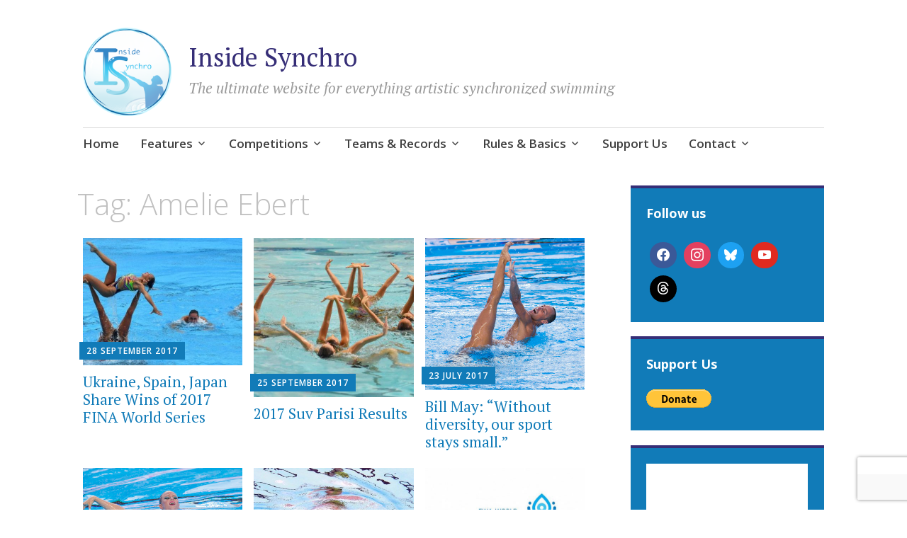

--- FILE ---
content_type: text/html; charset=UTF-8
request_url: https://insidesynchro.org/tag/amelie-ebert/
body_size: 21855
content:
<!DOCTYPE html>
<html lang="en-US">
	<head>
		<meta charset="UTF-8">
		<meta name="viewport" content="width=device-width, initial-scale=1">
		<link rel="profile" href="http://gmpg.org/xfn/11">
	<meta name='robots' content='index, follow, max-image-preview:large, max-snippet:-1, max-video-preview:-1' />

	<!-- This site is optimized with the Yoast SEO plugin v26.8 - https://yoast.com/product/yoast-seo-wordpress/ -->
	<title>Amelie Ebert Archives - Inside Synchro</title>
	<link rel="canonical" href="https://insidesynchro.org/tag/amelie-ebert/" />
	<meta property="og:locale" content="en_US" />
	<meta property="og:type" content="article" />
	<meta property="og:title" content="Amelie Ebert Archives - Inside Synchro" />
	<meta property="og:url" content="https://insidesynchro.org/tag/amelie-ebert/" />
	<meta property="og:site_name" content="Inside Synchro" />
	<meta name="twitter:card" content="summary_large_image" />
	<script type="application/ld+json" class="yoast-schema-graph">{"@context":"https://schema.org","@graph":[{"@type":"CollectionPage","@id":"https://insidesynchro.org/tag/amelie-ebert/","url":"https://insidesynchro.org/tag/amelie-ebert/","name":"Amelie Ebert Archives - Inside Synchro","isPartOf":{"@id":"https://insidesynchro.org/#website"},"primaryImageOfPage":{"@id":"https://insidesynchro.org/tag/amelie-ebert/#primaryimage"},"image":{"@id":"https://insidesynchro.org/tag/amelie-ebert/#primaryimage"},"thumbnailUrl":"https://insidesynchro.org/wp-content/uploads/2017/09/ukrainecombo.jpg","breadcrumb":{"@id":"https://insidesynchro.org/tag/amelie-ebert/#breadcrumb"},"inLanguage":"en-US"},{"@type":"ImageObject","inLanguage":"en-US","@id":"https://insidesynchro.org/tag/amelie-ebert/#primaryimage","url":"https://insidesynchro.org/wp-content/uploads/2017/09/ukrainecombo.jpg","contentUrl":"https://insidesynchro.org/wp-content/uploads/2017/09/ukrainecombo.jpg","width":630,"height":360},{"@type":"BreadcrumbList","@id":"https://insidesynchro.org/tag/amelie-ebert/#breadcrumb","itemListElement":[{"@type":"ListItem","position":1,"name":"Home","item":"https://insidesynchro.org/"},{"@type":"ListItem","position":2,"name":"Amelie Ebert"}]},{"@type":"WebSite","@id":"https://insidesynchro.org/#website","url":"https://insidesynchro.org/","name":"Inside Synchro","description":"The ultimate website for everything artistic synchronized swimming","publisher":{"@id":"https://insidesynchro.org/#organization"},"potentialAction":[{"@type":"SearchAction","target":{"@type":"EntryPoint","urlTemplate":"https://insidesynchro.org/?s={search_term_string}"},"query-input":{"@type":"PropertyValueSpecification","valueRequired":true,"valueName":"search_term_string"}}],"inLanguage":"en-US"},{"@type":"Organization","@id":"https://insidesynchro.org/#organization","name":"Inside Synchro","url":"https://insidesynchro.org/","logo":{"@type":"ImageObject","inLanguage":"en-US","@id":"https://insidesynchro.org/#/schema/logo/image/","url":"https://insidesynchro.org/wp-content/uploads/2018/10/is-logo.png","contentUrl":"https://insidesynchro.org/wp-content/uploads/2018/10/is-logo.png","width":720,"height":720,"caption":"Inside Synchro"},"image":{"@id":"https://insidesynchro.org/#/schema/logo/image/"}}]}</script>
	<!-- / Yoast SEO plugin. -->


<link rel='dns-prefetch' href='//fonts.googleapis.com' />
<link rel="alternate" type="application/rss+xml" title="Inside Synchro &raquo; Feed" href="https://insidesynchro.org/feed/" />
<link rel="alternate" type="application/rss+xml" title="Inside Synchro &raquo; Comments Feed" href="https://insidesynchro.org/comments/feed/" />
<link rel="alternate" type="application/rss+xml" title="Inside Synchro &raquo; Amelie Ebert Tag Feed" href="https://insidesynchro.org/tag/amelie-ebert/feed/" />
		<!-- This site uses the Google Analytics by MonsterInsights plugin v9.11.1 - Using Analytics tracking - https://www.monsterinsights.com/ -->
							<script src="//www.googletagmanager.com/gtag/js?id=G-PMQQNM0RWT"  data-cfasync="false" data-wpfc-render="false" type="text/javascript" async></script>
			<script data-cfasync="false" data-wpfc-render="false" type="text/javascript">
				var mi_version = '9.11.1';
				var mi_track_user = true;
				var mi_no_track_reason = '';
								var MonsterInsightsDefaultLocations = {"page_location":"https:\/\/insidesynchro.org\/tag\/amelie-ebert\/"};
								if ( typeof MonsterInsightsPrivacyGuardFilter === 'function' ) {
					var MonsterInsightsLocations = (typeof MonsterInsightsExcludeQuery === 'object') ? MonsterInsightsPrivacyGuardFilter( MonsterInsightsExcludeQuery ) : MonsterInsightsPrivacyGuardFilter( MonsterInsightsDefaultLocations );
				} else {
					var MonsterInsightsLocations = (typeof MonsterInsightsExcludeQuery === 'object') ? MonsterInsightsExcludeQuery : MonsterInsightsDefaultLocations;
				}

								var disableStrs = [
										'ga-disable-G-PMQQNM0RWT',
									];

				/* Function to detect opted out users */
				function __gtagTrackerIsOptedOut() {
					for (var index = 0; index < disableStrs.length; index++) {
						if (document.cookie.indexOf(disableStrs[index] + '=true') > -1) {
							return true;
						}
					}

					return false;
				}

				/* Disable tracking if the opt-out cookie exists. */
				if (__gtagTrackerIsOptedOut()) {
					for (var index = 0; index < disableStrs.length; index++) {
						window[disableStrs[index]] = true;
					}
				}

				/* Opt-out function */
				function __gtagTrackerOptout() {
					for (var index = 0; index < disableStrs.length; index++) {
						document.cookie = disableStrs[index] + '=true; expires=Thu, 31 Dec 2099 23:59:59 UTC; path=/';
						window[disableStrs[index]] = true;
					}
				}

				if ('undefined' === typeof gaOptout) {
					function gaOptout() {
						__gtagTrackerOptout();
					}
				}
								window.dataLayer = window.dataLayer || [];

				window.MonsterInsightsDualTracker = {
					helpers: {},
					trackers: {},
				};
				if (mi_track_user) {
					function __gtagDataLayer() {
						dataLayer.push(arguments);
					}

					function __gtagTracker(type, name, parameters) {
						if (!parameters) {
							parameters = {};
						}

						if (parameters.send_to) {
							__gtagDataLayer.apply(null, arguments);
							return;
						}

						if (type === 'event') {
														parameters.send_to = monsterinsights_frontend.v4_id;
							var hookName = name;
							if (typeof parameters['event_category'] !== 'undefined') {
								hookName = parameters['event_category'] + ':' + name;
							}

							if (typeof MonsterInsightsDualTracker.trackers[hookName] !== 'undefined') {
								MonsterInsightsDualTracker.trackers[hookName](parameters);
							} else {
								__gtagDataLayer('event', name, parameters);
							}
							
						} else {
							__gtagDataLayer.apply(null, arguments);
						}
					}

					__gtagTracker('js', new Date());
					__gtagTracker('set', {
						'developer_id.dZGIzZG': true,
											});
					if ( MonsterInsightsLocations.page_location ) {
						__gtagTracker('set', MonsterInsightsLocations);
					}
										__gtagTracker('config', 'G-PMQQNM0RWT', {"forceSSL":"true","link_attribution":"true"} );
										window.gtag = __gtagTracker;										(function () {
						/* https://developers.google.com/analytics/devguides/collection/analyticsjs/ */
						/* ga and __gaTracker compatibility shim. */
						var noopfn = function () {
							return null;
						};
						var newtracker = function () {
							return new Tracker();
						};
						var Tracker = function () {
							return null;
						};
						var p = Tracker.prototype;
						p.get = noopfn;
						p.set = noopfn;
						p.send = function () {
							var args = Array.prototype.slice.call(arguments);
							args.unshift('send');
							__gaTracker.apply(null, args);
						};
						var __gaTracker = function () {
							var len = arguments.length;
							if (len === 0) {
								return;
							}
							var f = arguments[len - 1];
							if (typeof f !== 'object' || f === null || typeof f.hitCallback !== 'function') {
								if ('send' === arguments[0]) {
									var hitConverted, hitObject = false, action;
									if ('event' === arguments[1]) {
										if ('undefined' !== typeof arguments[3]) {
											hitObject = {
												'eventAction': arguments[3],
												'eventCategory': arguments[2],
												'eventLabel': arguments[4],
												'value': arguments[5] ? arguments[5] : 1,
											}
										}
									}
									if ('pageview' === arguments[1]) {
										if ('undefined' !== typeof arguments[2]) {
											hitObject = {
												'eventAction': 'page_view',
												'page_path': arguments[2],
											}
										}
									}
									if (typeof arguments[2] === 'object') {
										hitObject = arguments[2];
									}
									if (typeof arguments[5] === 'object') {
										Object.assign(hitObject, arguments[5]);
									}
									if ('undefined' !== typeof arguments[1].hitType) {
										hitObject = arguments[1];
										if ('pageview' === hitObject.hitType) {
											hitObject.eventAction = 'page_view';
										}
									}
									if (hitObject) {
										action = 'timing' === arguments[1].hitType ? 'timing_complete' : hitObject.eventAction;
										hitConverted = mapArgs(hitObject);
										__gtagTracker('event', action, hitConverted);
									}
								}
								return;
							}

							function mapArgs(args) {
								var arg, hit = {};
								var gaMap = {
									'eventCategory': 'event_category',
									'eventAction': 'event_action',
									'eventLabel': 'event_label',
									'eventValue': 'event_value',
									'nonInteraction': 'non_interaction',
									'timingCategory': 'event_category',
									'timingVar': 'name',
									'timingValue': 'value',
									'timingLabel': 'event_label',
									'page': 'page_path',
									'location': 'page_location',
									'title': 'page_title',
									'referrer' : 'page_referrer',
								};
								for (arg in args) {
																		if (!(!args.hasOwnProperty(arg) || !gaMap.hasOwnProperty(arg))) {
										hit[gaMap[arg]] = args[arg];
									} else {
										hit[arg] = args[arg];
									}
								}
								return hit;
							}

							try {
								f.hitCallback();
							} catch (ex) {
							}
						};
						__gaTracker.create = newtracker;
						__gaTracker.getByName = newtracker;
						__gaTracker.getAll = function () {
							return [];
						};
						__gaTracker.remove = noopfn;
						__gaTracker.loaded = true;
						window['__gaTracker'] = __gaTracker;
					})();
									} else {
										console.log("");
					(function () {
						function __gtagTracker() {
							return null;
						}

						window['__gtagTracker'] = __gtagTracker;
						window['gtag'] = __gtagTracker;
					})();
									}
			</script>
							<!-- / Google Analytics by MonsterInsights -->
		<style id='wp-img-auto-sizes-contain-inline-css' type='text/css'>
img:is([sizes=auto i],[sizes^="auto," i]){contain-intrinsic-size:3000px 1500px}
/*# sourceURL=wp-img-auto-sizes-contain-inline-css */
</style>
<style id='wp-emoji-styles-inline-css' type='text/css'>

	img.wp-smiley, img.emoji {
		display: inline !important;
		border: none !important;
		box-shadow: none !important;
		height: 1em !important;
		width: 1em !important;
		margin: 0 0.07em !important;
		vertical-align: -0.1em !important;
		background: none !important;
		padding: 0 !important;
	}
/*# sourceURL=wp-emoji-styles-inline-css */
</style>
<style id='wp-block-library-inline-css' type='text/css'>
:root{--wp-block-synced-color:#7a00df;--wp-block-synced-color--rgb:122,0,223;--wp-bound-block-color:var(--wp-block-synced-color);--wp-editor-canvas-background:#ddd;--wp-admin-theme-color:#007cba;--wp-admin-theme-color--rgb:0,124,186;--wp-admin-theme-color-darker-10:#006ba1;--wp-admin-theme-color-darker-10--rgb:0,107,160.5;--wp-admin-theme-color-darker-20:#005a87;--wp-admin-theme-color-darker-20--rgb:0,90,135;--wp-admin-border-width-focus:2px}@media (min-resolution:192dpi){:root{--wp-admin-border-width-focus:1.5px}}.wp-element-button{cursor:pointer}:root .has-very-light-gray-background-color{background-color:#eee}:root .has-very-dark-gray-background-color{background-color:#313131}:root .has-very-light-gray-color{color:#eee}:root .has-very-dark-gray-color{color:#313131}:root .has-vivid-green-cyan-to-vivid-cyan-blue-gradient-background{background:linear-gradient(135deg,#00d084,#0693e3)}:root .has-purple-crush-gradient-background{background:linear-gradient(135deg,#34e2e4,#4721fb 50%,#ab1dfe)}:root .has-hazy-dawn-gradient-background{background:linear-gradient(135deg,#faaca8,#dad0ec)}:root .has-subdued-olive-gradient-background{background:linear-gradient(135deg,#fafae1,#67a671)}:root .has-atomic-cream-gradient-background{background:linear-gradient(135deg,#fdd79a,#004a59)}:root .has-nightshade-gradient-background{background:linear-gradient(135deg,#330968,#31cdcf)}:root .has-midnight-gradient-background{background:linear-gradient(135deg,#020381,#2874fc)}:root{--wp--preset--font-size--normal:16px;--wp--preset--font-size--huge:42px}.has-regular-font-size{font-size:1em}.has-larger-font-size{font-size:2.625em}.has-normal-font-size{font-size:var(--wp--preset--font-size--normal)}.has-huge-font-size{font-size:var(--wp--preset--font-size--huge)}.has-text-align-center{text-align:center}.has-text-align-left{text-align:left}.has-text-align-right{text-align:right}.has-fit-text{white-space:nowrap!important}#end-resizable-editor-section{display:none}.aligncenter{clear:both}.items-justified-left{justify-content:flex-start}.items-justified-center{justify-content:center}.items-justified-right{justify-content:flex-end}.items-justified-space-between{justify-content:space-between}.screen-reader-text{border:0;clip-path:inset(50%);height:1px;margin:-1px;overflow:hidden;padding:0;position:absolute;width:1px;word-wrap:normal!important}.screen-reader-text:focus{background-color:#ddd;clip-path:none;color:#444;display:block;font-size:1em;height:auto;left:5px;line-height:normal;padding:15px 23px 14px;text-decoration:none;top:5px;width:auto;z-index:100000}html :where(.has-border-color){border-style:solid}html :where([style*=border-top-color]){border-top-style:solid}html :where([style*=border-right-color]){border-right-style:solid}html :where([style*=border-bottom-color]){border-bottom-style:solid}html :where([style*=border-left-color]){border-left-style:solid}html :where([style*=border-width]){border-style:solid}html :where([style*=border-top-width]){border-top-style:solid}html :where([style*=border-right-width]){border-right-style:solid}html :where([style*=border-bottom-width]){border-bottom-style:solid}html :where([style*=border-left-width]){border-left-style:solid}html :where(img[class*=wp-image-]){height:auto;max-width:100%}:where(figure){margin:0 0 1em}html :where(.is-position-sticky){--wp-admin--admin-bar--position-offset:var(--wp-admin--admin-bar--height,0px)}@media screen and (max-width:600px){html :where(.is-position-sticky){--wp-admin--admin-bar--position-offset:0px}}

/*# sourceURL=wp-block-library-inline-css */
</style><style id='wp-block-heading-inline-css' type='text/css'>
h1:where(.wp-block-heading).has-background,h2:where(.wp-block-heading).has-background,h3:where(.wp-block-heading).has-background,h4:where(.wp-block-heading).has-background,h5:where(.wp-block-heading).has-background,h6:where(.wp-block-heading).has-background{padding:1.25em 2.375em}h1.has-text-align-left[style*=writing-mode]:where([style*=vertical-lr]),h1.has-text-align-right[style*=writing-mode]:where([style*=vertical-rl]),h2.has-text-align-left[style*=writing-mode]:where([style*=vertical-lr]),h2.has-text-align-right[style*=writing-mode]:where([style*=vertical-rl]),h3.has-text-align-left[style*=writing-mode]:where([style*=vertical-lr]),h3.has-text-align-right[style*=writing-mode]:where([style*=vertical-rl]),h4.has-text-align-left[style*=writing-mode]:where([style*=vertical-lr]),h4.has-text-align-right[style*=writing-mode]:where([style*=vertical-rl]),h5.has-text-align-left[style*=writing-mode]:where([style*=vertical-lr]),h5.has-text-align-right[style*=writing-mode]:where([style*=vertical-rl]),h6.has-text-align-left[style*=writing-mode]:where([style*=vertical-lr]),h6.has-text-align-right[style*=writing-mode]:where([style*=vertical-rl]){rotate:180deg}
/*# sourceURL=https://insidesynchro.org/wp-includes/blocks/heading/style.min.css */
</style>
<style id='wp-block-group-inline-css' type='text/css'>
.wp-block-group{box-sizing:border-box}:where(.wp-block-group.wp-block-group-is-layout-constrained){position:relative}
/*# sourceURL=https://insidesynchro.org/wp-includes/blocks/group/style.min.css */
</style>
<style id='wp-block-paragraph-inline-css' type='text/css'>
.is-small-text{font-size:.875em}.is-regular-text{font-size:1em}.is-large-text{font-size:2.25em}.is-larger-text{font-size:3em}.has-drop-cap:not(:focus):first-letter{float:left;font-size:8.4em;font-style:normal;font-weight:100;line-height:.68;margin:.05em .1em 0 0;text-transform:uppercase}body.rtl .has-drop-cap:not(:focus):first-letter{float:none;margin-left:.1em}p.has-drop-cap.has-background{overflow:hidden}:root :where(p.has-background){padding:1.25em 2.375em}:where(p.has-text-color:not(.has-link-color)) a{color:inherit}p.has-text-align-left[style*="writing-mode:vertical-lr"],p.has-text-align-right[style*="writing-mode:vertical-rl"]{rotate:180deg}
/*# sourceURL=https://insidesynchro.org/wp-includes/blocks/paragraph/style.min.css */
</style>
<link rel='stylesheet' id='wpzoom-social-icons-block-style-css' href='https://insidesynchro.org/wp-content/plugins/social-icons-widget-by-wpzoom/block/dist/style-wpzoom-social-icons.css?ver=4.5.4' type='text/css' media='all' />
<style id='global-styles-inline-css' type='text/css'>
:root{--wp--preset--aspect-ratio--square: 1;--wp--preset--aspect-ratio--4-3: 4/3;--wp--preset--aspect-ratio--3-4: 3/4;--wp--preset--aspect-ratio--3-2: 3/2;--wp--preset--aspect-ratio--2-3: 2/3;--wp--preset--aspect-ratio--16-9: 16/9;--wp--preset--aspect-ratio--9-16: 9/16;--wp--preset--color--black: #404040;--wp--preset--color--cyan-bluish-gray: #abb8c3;--wp--preset--color--white: #ffffff;--wp--preset--color--pale-pink: #f78da7;--wp--preset--color--vivid-red: #cf2e2e;--wp--preset--color--luminous-vivid-orange: #ff6900;--wp--preset--color--luminous-vivid-amber: #fcb900;--wp--preset--color--light-green-cyan: #7bdcb5;--wp--preset--color--vivid-green-cyan: #00d084;--wp--preset--color--pale-cyan-blue: #8ed1fc;--wp--preset--color--vivid-cyan-blue: #0693e3;--wp--preset--color--vivid-purple: #9b51e0;--wp--preset--color--dark-gray: #686868;--wp--preset--color--medium-gray: #999999;--wp--preset--color--light-gray: #d9d9d9;--wp--preset--color--blue: #159ae7;--wp--preset--color--dark-blue: #362e77;--wp--preset--gradient--vivid-cyan-blue-to-vivid-purple: linear-gradient(135deg,rgb(6,147,227) 0%,rgb(155,81,224) 100%);--wp--preset--gradient--light-green-cyan-to-vivid-green-cyan: linear-gradient(135deg,rgb(122,220,180) 0%,rgb(0,208,130) 100%);--wp--preset--gradient--luminous-vivid-amber-to-luminous-vivid-orange: linear-gradient(135deg,rgb(252,185,0) 0%,rgb(255,105,0) 100%);--wp--preset--gradient--luminous-vivid-orange-to-vivid-red: linear-gradient(135deg,rgb(255,105,0) 0%,rgb(207,46,46) 100%);--wp--preset--gradient--very-light-gray-to-cyan-bluish-gray: linear-gradient(135deg,rgb(238,238,238) 0%,rgb(169,184,195) 100%);--wp--preset--gradient--cool-to-warm-spectrum: linear-gradient(135deg,rgb(74,234,220) 0%,rgb(151,120,209) 20%,rgb(207,42,186) 40%,rgb(238,44,130) 60%,rgb(251,105,98) 80%,rgb(254,248,76) 100%);--wp--preset--gradient--blush-light-purple: linear-gradient(135deg,rgb(255,206,236) 0%,rgb(152,150,240) 100%);--wp--preset--gradient--blush-bordeaux: linear-gradient(135deg,rgb(254,205,165) 0%,rgb(254,45,45) 50%,rgb(107,0,62) 100%);--wp--preset--gradient--luminous-dusk: linear-gradient(135deg,rgb(255,203,112) 0%,rgb(199,81,192) 50%,rgb(65,88,208) 100%);--wp--preset--gradient--pale-ocean: linear-gradient(135deg,rgb(255,245,203) 0%,rgb(182,227,212) 50%,rgb(51,167,181) 100%);--wp--preset--gradient--electric-grass: linear-gradient(135deg,rgb(202,248,128) 0%,rgb(113,206,126) 100%);--wp--preset--gradient--midnight: linear-gradient(135deg,rgb(2,3,129) 0%,rgb(40,116,252) 100%);--wp--preset--font-size--small: 13px;--wp--preset--font-size--medium: 20px;--wp--preset--font-size--large: 36px;--wp--preset--font-size--x-large: 42px;--wp--preset--spacing--20: 0.44rem;--wp--preset--spacing--30: 0.67rem;--wp--preset--spacing--40: 1rem;--wp--preset--spacing--50: 1.5rem;--wp--preset--spacing--60: 2.25rem;--wp--preset--spacing--70: 3.38rem;--wp--preset--spacing--80: 5.06rem;--wp--preset--shadow--natural: 6px 6px 9px rgba(0, 0, 0, 0.2);--wp--preset--shadow--deep: 12px 12px 50px rgba(0, 0, 0, 0.4);--wp--preset--shadow--sharp: 6px 6px 0px rgba(0, 0, 0, 0.2);--wp--preset--shadow--outlined: 6px 6px 0px -3px rgb(255, 255, 255), 6px 6px rgb(0, 0, 0);--wp--preset--shadow--crisp: 6px 6px 0px rgb(0, 0, 0);}:where(.is-layout-flex){gap: 0.5em;}:where(.is-layout-grid){gap: 0.5em;}body .is-layout-flex{display: flex;}.is-layout-flex{flex-wrap: wrap;align-items: center;}.is-layout-flex > :is(*, div){margin: 0;}body .is-layout-grid{display: grid;}.is-layout-grid > :is(*, div){margin: 0;}:where(.wp-block-columns.is-layout-flex){gap: 2em;}:where(.wp-block-columns.is-layout-grid){gap: 2em;}:where(.wp-block-post-template.is-layout-flex){gap: 1.25em;}:where(.wp-block-post-template.is-layout-grid){gap: 1.25em;}.has-black-color{color: var(--wp--preset--color--black) !important;}.has-cyan-bluish-gray-color{color: var(--wp--preset--color--cyan-bluish-gray) !important;}.has-white-color{color: var(--wp--preset--color--white) !important;}.has-pale-pink-color{color: var(--wp--preset--color--pale-pink) !important;}.has-vivid-red-color{color: var(--wp--preset--color--vivid-red) !important;}.has-luminous-vivid-orange-color{color: var(--wp--preset--color--luminous-vivid-orange) !important;}.has-luminous-vivid-amber-color{color: var(--wp--preset--color--luminous-vivid-amber) !important;}.has-light-green-cyan-color{color: var(--wp--preset--color--light-green-cyan) !important;}.has-vivid-green-cyan-color{color: var(--wp--preset--color--vivid-green-cyan) !important;}.has-pale-cyan-blue-color{color: var(--wp--preset--color--pale-cyan-blue) !important;}.has-vivid-cyan-blue-color{color: var(--wp--preset--color--vivid-cyan-blue) !important;}.has-vivid-purple-color{color: var(--wp--preset--color--vivid-purple) !important;}.has-black-background-color{background-color: var(--wp--preset--color--black) !important;}.has-cyan-bluish-gray-background-color{background-color: var(--wp--preset--color--cyan-bluish-gray) !important;}.has-white-background-color{background-color: var(--wp--preset--color--white) !important;}.has-pale-pink-background-color{background-color: var(--wp--preset--color--pale-pink) !important;}.has-vivid-red-background-color{background-color: var(--wp--preset--color--vivid-red) !important;}.has-luminous-vivid-orange-background-color{background-color: var(--wp--preset--color--luminous-vivid-orange) !important;}.has-luminous-vivid-amber-background-color{background-color: var(--wp--preset--color--luminous-vivid-amber) !important;}.has-light-green-cyan-background-color{background-color: var(--wp--preset--color--light-green-cyan) !important;}.has-vivid-green-cyan-background-color{background-color: var(--wp--preset--color--vivid-green-cyan) !important;}.has-pale-cyan-blue-background-color{background-color: var(--wp--preset--color--pale-cyan-blue) !important;}.has-vivid-cyan-blue-background-color{background-color: var(--wp--preset--color--vivid-cyan-blue) !important;}.has-vivid-purple-background-color{background-color: var(--wp--preset--color--vivid-purple) !important;}.has-black-border-color{border-color: var(--wp--preset--color--black) !important;}.has-cyan-bluish-gray-border-color{border-color: var(--wp--preset--color--cyan-bluish-gray) !important;}.has-white-border-color{border-color: var(--wp--preset--color--white) !important;}.has-pale-pink-border-color{border-color: var(--wp--preset--color--pale-pink) !important;}.has-vivid-red-border-color{border-color: var(--wp--preset--color--vivid-red) !important;}.has-luminous-vivid-orange-border-color{border-color: var(--wp--preset--color--luminous-vivid-orange) !important;}.has-luminous-vivid-amber-border-color{border-color: var(--wp--preset--color--luminous-vivid-amber) !important;}.has-light-green-cyan-border-color{border-color: var(--wp--preset--color--light-green-cyan) !important;}.has-vivid-green-cyan-border-color{border-color: var(--wp--preset--color--vivid-green-cyan) !important;}.has-pale-cyan-blue-border-color{border-color: var(--wp--preset--color--pale-cyan-blue) !important;}.has-vivid-cyan-blue-border-color{border-color: var(--wp--preset--color--vivid-cyan-blue) !important;}.has-vivid-purple-border-color{border-color: var(--wp--preset--color--vivid-purple) !important;}.has-vivid-cyan-blue-to-vivid-purple-gradient-background{background: var(--wp--preset--gradient--vivid-cyan-blue-to-vivid-purple) !important;}.has-light-green-cyan-to-vivid-green-cyan-gradient-background{background: var(--wp--preset--gradient--light-green-cyan-to-vivid-green-cyan) !important;}.has-luminous-vivid-amber-to-luminous-vivid-orange-gradient-background{background: var(--wp--preset--gradient--luminous-vivid-amber-to-luminous-vivid-orange) !important;}.has-luminous-vivid-orange-to-vivid-red-gradient-background{background: var(--wp--preset--gradient--luminous-vivid-orange-to-vivid-red) !important;}.has-very-light-gray-to-cyan-bluish-gray-gradient-background{background: var(--wp--preset--gradient--very-light-gray-to-cyan-bluish-gray) !important;}.has-cool-to-warm-spectrum-gradient-background{background: var(--wp--preset--gradient--cool-to-warm-spectrum) !important;}.has-blush-light-purple-gradient-background{background: var(--wp--preset--gradient--blush-light-purple) !important;}.has-blush-bordeaux-gradient-background{background: var(--wp--preset--gradient--blush-bordeaux) !important;}.has-luminous-dusk-gradient-background{background: var(--wp--preset--gradient--luminous-dusk) !important;}.has-pale-ocean-gradient-background{background: var(--wp--preset--gradient--pale-ocean) !important;}.has-electric-grass-gradient-background{background: var(--wp--preset--gradient--electric-grass) !important;}.has-midnight-gradient-background{background: var(--wp--preset--gradient--midnight) !important;}.has-small-font-size{font-size: var(--wp--preset--font-size--small) !important;}.has-medium-font-size{font-size: var(--wp--preset--font-size--medium) !important;}.has-large-font-size{font-size: var(--wp--preset--font-size--large) !important;}.has-x-large-font-size{font-size: var(--wp--preset--font-size--x-large) !important;}
/*# sourceURL=global-styles-inline-css */
</style>

<style id='classic-theme-styles-inline-css' type='text/css'>
/*! This file is auto-generated */
.wp-block-button__link{color:#fff;background-color:#32373c;border-radius:9999px;box-shadow:none;text-decoration:none;padding:calc(.667em + 2px) calc(1.333em + 2px);font-size:1.125em}.wp-block-file__button{background:#32373c;color:#fff;text-decoration:none}
/*# sourceURL=/wp-includes/css/classic-themes.min.css */
</style>
<link rel='stylesheet' id='dashicons-css' href='https://insidesynchro.org/wp-includes/css/dashicons.min.css?ver=6.9' type='text/css' media='all' />
<link rel='stylesheet' id='wpzoom-social-icons-academicons-css' href='https://insidesynchro.org/wp-content/plugins/social-icons-widget-by-wpzoom/assets/css/academicons.min.css?ver=1769274511' type='text/css' media='all' />
<link rel='stylesheet' id='wpzoom-social-icons-socicon-css' href='https://insidesynchro.org/wp-content/plugins/social-icons-widget-by-wpzoom/assets/css/wpzoom-socicon.css?ver=1769274511' type='text/css' media='all' />
<link rel='stylesheet' id='wpzoom-social-icons-font-awesome-5-css' href='https://insidesynchro.org/wp-content/plugins/social-icons-widget-by-wpzoom/assets/css/font-awesome-5.min.css?ver=1769274511' type='text/css' media='all' />
<link rel='stylesheet' id='wpzoom-social-icons-genericons-css' href='https://insidesynchro.org/wp-content/plugins/social-icons-widget-by-wpzoom/assets/css/genericons.css?ver=1769274511' type='text/css' media='all' />
<link rel='stylesheet' id='contact-form-7-css' href='https://insidesynchro.org/wp-content/plugins/contact-form-7/includes/css/styles.css?ver=6.1.4' type='text/css' media='all' />
<link rel='stylesheet' id='fb-widget-frontend-style-css' href='https://insidesynchro.org/wp-content/plugins/facebook-pagelike-widget/assets/css/style.css?ver=1.0.0' type='text/css' media='all' />
<link rel='stylesheet' id='mc4wp-form-themes-css' href='https://insidesynchro.org/wp-content/plugins/mailchimp-for-wp/assets/css/form-themes.css?ver=4.11.1' type='text/css' media='all' />
<link rel='stylesheet' id='apostrophe-2-blocks-css' href='https://insidesynchro.org/wp-content/themes/apostrophe-2-wpcom/css/blocks.css?ver=6.9' type='text/css' media='all' />
<link rel='stylesheet' id='apostrophe-2-style-css' href='https://insidesynchro.org/wp-content/themes/apostrophe-2-wpcom/style.css?ver=20140520' type='text/css' media='all' />
<link rel='stylesheet' id='genericons-css' href='https://insidesynchro.org/wp-content/themes/apostrophe-2-wpcom/css/genericons.css?ver=20131222' type='text/css' media='all' />
<link rel='stylesheet' id='apostrophe-2-fonts-css' href='https://fonts.googleapis.com/css?family=PT+Serif%3A400%2C400italic%2C700%2C700italic%7COpen+Sans%3A300%2C300italic%2C400%2C400italic%2C600%2C600italic%2C700%2C700italic%2C800%2C800italic&#038;subset=latin%2Clatin-ext%2Ccyrillic' type='text/css' media='all' />
<link rel='stylesheet' id='wpzoom-social-icons-font-awesome-3-css' href='https://insidesynchro.org/wp-content/plugins/social-icons-widget-by-wpzoom/assets/css/font-awesome-3.min.css?ver=1769274511' type='text/css' media='all' />
<link rel='stylesheet' id='wpzoom-social-icons-styles-css' href='https://insidesynchro.org/wp-content/plugins/social-icons-widget-by-wpzoom/assets/css/wpzoom-social-icons-styles.css?ver=1769274511' type='text/css' media='all' />
<link rel='preload' as='font'  id='wpzoom-social-icons-font-academicons-woff2-css' href='https://insidesynchro.org/wp-content/plugins/social-icons-widget-by-wpzoom/assets/font/academicons.woff2?v=1.9.2'  type='font/woff2' crossorigin />
<link rel='preload' as='font'  id='wpzoom-social-icons-font-fontawesome-3-woff2-css' href='https://insidesynchro.org/wp-content/plugins/social-icons-widget-by-wpzoom/assets/font/fontawesome-webfont.woff2?v=4.7.0'  type='font/woff2' crossorigin />
<link rel='preload' as='font'  id='wpzoom-social-icons-font-fontawesome-5-brands-woff2-css' href='https://insidesynchro.org/wp-content/plugins/social-icons-widget-by-wpzoom/assets/font/fa-brands-400.woff2'  type='font/woff2' crossorigin />
<link rel='preload' as='font'  id='wpzoom-social-icons-font-fontawesome-5-regular-woff2-css' href='https://insidesynchro.org/wp-content/plugins/social-icons-widget-by-wpzoom/assets/font/fa-regular-400.woff2'  type='font/woff2' crossorigin />
<link rel='preload' as='font'  id='wpzoom-social-icons-font-fontawesome-5-solid-woff2-css' href='https://insidesynchro.org/wp-content/plugins/social-icons-widget-by-wpzoom/assets/font/fa-solid-900.woff2'  type='font/woff2' crossorigin />
<link rel='preload' as='font'  id='wpzoom-social-icons-font-genericons-woff-css' href='https://insidesynchro.org/wp-content/plugins/social-icons-widget-by-wpzoom/assets/font/Genericons.woff'  type='font/woff' crossorigin />
<link rel='preload' as='font'  id='wpzoom-social-icons-font-socicon-woff2-css' href='https://insidesynchro.org/wp-content/plugins/social-icons-widget-by-wpzoom/assets/font/socicon.woff2?v=4.5.4'  type='font/woff2' crossorigin />
<script type="text/javascript" src="https://insidesynchro.org/wp-content/plugins/google-analytics-for-wordpress/assets/js/frontend-gtag.min.js?ver=9.11.1" id="monsterinsights-frontend-script-js" async="async" data-wp-strategy="async"></script>
<script data-cfasync="false" data-wpfc-render="false" type="text/javascript" id='monsterinsights-frontend-script-js-extra'>/* <![CDATA[ */
var monsterinsights_frontend = {"js_events_tracking":"true","download_extensions":"doc,pdf,ppt,zip,xls,docx,pptx,xlsx","inbound_paths":"[{\"path\":\"\\\/go\\\/\",\"label\":\"affiliate\"},{\"path\":\"\\\/recommend\\\/\",\"label\":\"affiliate\"}]","home_url":"https:\/\/insidesynchro.org","hash_tracking":"false","v4_id":"G-PMQQNM0RWT"};/* ]]> */
</script>
<script type="text/javascript" src="https://insidesynchro.org/wp-includes/js/jquery/jquery.min.js?ver=3.7.1" id="jquery-core-js"></script>
<script type="text/javascript" src="https://insidesynchro.org/wp-includes/js/jquery/jquery-migrate.min.js?ver=3.4.1" id="jquery-migrate-js"></script>
<link rel="https://api.w.org/" href="https://insidesynchro.org/wp-json/" /><link rel="alternate" title="JSON" type="application/json" href="https://insidesynchro.org/wp-json/wp/v2/tags/253" /><link rel="EditURI" type="application/rsd+xml" title="RSD" href="https://insidesynchro.org/xmlrpc.php?rsd" />
<meta name="generator" content="WordPress 6.9" />
<script data-ad-client="ca-pub-8025741697345074" async src="https://pagead2.googlesyndication.com/pagead/js/adsbygoogle.js"></script><!-- Analytics by WP Statistics - https://wp-statistics.com -->
		<style type="text/css" id="apostrophe-2-header-css">
				</style>
				<style type="text/css" id="wp-custom-css">
			.attachment-apostrophe-2-featured {
    display: none;
}
ins {
	background: #ffffff;
}
.paypal-donations input {
	width: initial;
}
.mc4wp-success p {
color: white
}		</style>
			</head>

	<body class="archive tag tag-amelie-ebert tag-253 wp-custom-logo wp-embed-responsive wp-theme-apostrophe-2-wpcom">
		<div id="page" class="hfeed site">

			<header id="masthead" class="site-header" role="banner">
				<div class="site-branding">
					<a href="https://insidesynchro.org/" class="custom-logo-link" rel="home"><img width="720" height="720" src="https://insidesynchro.org/wp-content/uploads/2018/10/is-logo.png" class="custom-logo" alt="Inside Synchro" decoding="async" fetchpriority="high" srcset="https://insidesynchro.org/wp-content/uploads/2018/10/is-logo.png 720w, https://insidesynchro.org/wp-content/uploads/2018/10/is-logo-150x150.png 150w, https://insidesynchro.org/wp-content/uploads/2018/10/is-logo-300x300.png 300w, https://insidesynchro.org/wp-content/uploads/2018/10/is-logo-450x450.png 450w, https://insidesynchro.org/wp-content/uploads/2018/10/is-logo-60x60.png 60w, https://insidesynchro.org/wp-content/uploads/2018/10/is-logo-550x550.png 550w" sizes="(max-width: 720px) 100vw, 720px" /></a>					<h1 class="site-title"><a href="https://insidesynchro.org/" rel="home">Inside Synchro</a></h1>
					<h2 class="site-description">The ultimate website for everything artistic synchronized swimming</h2>
				</div>

				<nav id="site-navigation" class="main-navigation" role="navigation">
					<a class="menu-toggle">Menu</a>
					<a class="skip-link screen-reader-text" href="#content">Skip to content</a>

					<div class="menu-header-menu-container"><ul id="menu-header-menu" class="apostrophe-2-navigation"><li id="menu-item-8" class="menu-item menu-item-type-custom menu-item-object-custom menu-item-home menu-item-8"><a href="https://insidesynchro.org/">Home</a></li>
<li id="menu-item-30578" class="menu-item menu-item-type-taxonomy menu-item-object-category menu-item-has-children menu-item-30578"><a href="https://insidesynchro.org/category/feature/">Features</a>
<ul class="sub-menu">
	<li id="menu-item-29492" class="menu-item menu-item-type-taxonomy menu-item-object-category menu-item-29492"><a href="https://insidesynchro.org/category/latest-news/">Latest News</a></li>
	<li id="menu-item-28887" class="menu-item menu-item-type-taxonomy menu-item-object-category menu-item-has-children menu-item-28887"><a href="https://insidesynchro.org/category/interview/">Interviews</a>
	<ul class="sub-menu">
		<li id="menu-item-38369" class="menu-item menu-item-type-taxonomy menu-item-object-category menu-item-38369"><a href="https://insidesynchro.org/category/interview/">Q&#038;A and In-Depth</a></li>
		<li id="menu-item-38364" class="menu-item menu-item-type-taxonomy menu-item-object-category menu-item-38364"><a href="https://insidesynchro.org/category/synchro-men/">Synchro Men Series</a></li>
		<li id="menu-item-30579" class="menu-item menu-item-type-taxonomy menu-item-object-category menu-item-30579"><a href="https://insidesynchro.org/category/translation/">In Translation</a></li>
	</ul>
</li>
	<li id="menu-item-30580" class="menu-item menu-item-type-taxonomy menu-item-object-category menu-item-30580"><a href="https://insidesynchro.org/category/sync-up/">Sync Up</a></li>
	<li id="menu-item-28882" class="menu-item menu-item-type-post_type menu-item-object-page menu-item-has-children menu-item-28882"><a href="https://insidesynchro.org/videos/">Videos</a>
	<ul class="sub-menu">
		<li id="menu-item-28885" class="menu-item menu-item-type-post_type menu-item-object-page menu-item-28885"><a href="https://insidesynchro.org/lenvers-des-paillettes-beyond-the-sparkles/">L’Envers des Paillettes // Beyond the Sparkles</a></li>
		<li id="menu-item-29058" class="menu-item menu-item-type-post_type menu-item-object-page menu-item-29058"><a href="https://insidesynchro.org/instagram-live-interviews/">Instagram Live Interviews</a></li>
		<li id="menu-item-28883" class="menu-item menu-item-type-post_type menu-item-object-page menu-item-28883"><a href="https://insidesynchro.org/in-motion-fina-world-championships/">FINA World Championships</a></li>
		<li id="menu-item-32529" class="menu-item menu-item-type-post_type menu-item-object-page menu-item-32529"><a href="https://insidesynchro.org/other-competition-videos/">Other Competition Videos</a></li>
	</ul>
</li>
</ul>
</li>
<li id="menu-item-28858" class="menu-item menu-item-type-post_type menu-item-object-page menu-item-has-children menu-item-28858"><a href="https://insidesynchro.org/meet-coverage/">Competitions</a>
<ul class="sub-menu">
	<li id="menu-item-45910" class="menu-item menu-item-type-post_type menu-item-object-page menu-item-45910"><a href="https://insidesynchro.org/2026-competition-calendar/">2026 Competition Calendar</a></li>
	<li id="menu-item-46873" class="menu-item menu-item-type-post_type menu-item-object-page menu-item-46873"><a href="https://insidesynchro.org/2026-artistic-swimming-world-cup-1/">2026 World Cup #1 &#8211; Colombia</a></li>
	<li id="menu-item-28857" class="menu-item menu-item-type-post_type menu-item-object-page menu-item-28857"><a href="https://insidesynchro.org/archived-meets/">Past Seasons</a></li>
</ul>
</li>
<li id="menu-item-29534" class="menu-item menu-item-type-post_type menu-item-object-page menu-item-has-children menu-item-29534"><a href="https://insidesynchro.org/team-database/">Teams &#038; Records</a>
<ul class="sub-menu">
	<li id="menu-item-30581" class="menu-item menu-item-type-post_type menu-item-object-page menu-item-30581"><a href="https://insidesynchro.org/team-database/">Country Directory</a></li>
	<li id="menu-item-28879" class="menu-item menu-item-type-post_type menu-item-object-page menu-item-has-children menu-item-28879"><a href="https://insidesynchro.org/record-books/">Record Books</a>
	<ul class="sub-menu">
		<li id="menu-item-28880" class="menu-item menu-item-type-post_type menu-item-object-page menu-item-28880"><a href="https://insidesynchro.org/the-all-time-olympic-standings/">The All-Time Olympic Standings</a></li>
		<li id="menu-item-28881" class="menu-item menu-item-type-post_type menu-item-object-page menu-item-28881"><a href="https://insidesynchro.org/the-olympic-medal-rankings/">The Olympic Medal Rankings</a></li>
	</ul>
</li>
</ul>
</li>
<li id="menu-item-29548" class="menu-item menu-item-type-post_type menu-item-object-page menu-item-has-children menu-item-29548"><a href="https://insidesynchro.org/rules/">Rules &#038; Basics</a>
<ul class="sub-menu">
	<li id="menu-item-44031" class="menu-item menu-item-type-post_type menu-item-object-page menu-item-44031"><a href="https://insidesynchro.org/numbers-of-elements-per-routines/">Numbers of Elements per Routines</a></li>
	<li id="menu-item-37652" class="menu-item menu-item-type-post_type menu-item-object-page menu-item-has-children menu-item-37652"><a href="https://insidesynchro.org/technical-required-elements/">Technical Required Elements</a>
	<ul class="sub-menu">
		<li id="menu-item-37700" class="menu-item menu-item-type-post_type menu-item-object-page menu-item-37700"><a href="https://insidesynchro.org/technical-required-elements-solo/">Solo</a></li>
		<li id="menu-item-37741" class="menu-item menu-item-type-post_type menu-item-object-page menu-item-37741"><a href="https://insidesynchro.org/technical-required-elements-duet/">Duet</a></li>
		<li id="menu-item-37757" class="menu-item menu-item-type-post_type menu-item-object-page menu-item-37757"><a href="https://insidesynchro.org/technical-required-elements-mixed-duet/">Mixed Duet</a></li>
		<li id="menu-item-37772" class="menu-item menu-item-type-post_type menu-item-object-page menu-item-37772"><a href="https://insidesynchro.org/technical-required-elements-team/">Team</a></li>
	</ul>
</li>
	<li id="menu-item-38737" class="menu-item menu-item-type-post_type menu-item-object-page menu-item-38737"><a href="https://insidesynchro.org/figures/">Figures</a></li>
	<li id="menu-item-37596" class="menu-item menu-item-type-post_type menu-item-object-page menu-item-37596"><a href="https://insidesynchro.org/2024-olympic-games-qualification/">2024 Olympic Games Qualification</a></li>
</ul>
</li>
<li id="menu-item-29493" class="menu-item menu-item-type-post_type menu-item-object-page menu-item-29493"><a href="https://insidesynchro.org/support-us/">Support Us</a></li>
<li id="menu-item-28856" class="menu-item menu-item-type-post_type menu-item-object-page menu-item-has-children menu-item-28856"><a href="https://insidesynchro.org/contact/">Contact</a>
<ul class="sub-menu">
	<li id="menu-item-31386" class="menu-item menu-item-type-post_type menu-item-object-page menu-item-31386"><a href="https://insidesynchro.org/contact/">Contact Us</a></li>
	<li id="menu-item-31385" class="menu-item menu-item-type-custom menu-item-object-custom menu-item-31385"><a href="http://eepurl.com/hdYJvf">Sign Up For The Newsletter</a></li>
	<li id="menu-item-29502" class="menu-item menu-item-type-post_type menu-item-object-page menu-item-29502"><a href="https://insidesynchro.org/about/">About</a></li>
</ul>
</li>
</ul></div>
					
				</nav><!-- #site-navigation -->
			</header><!-- #masthead -->

			<div id="content" class="site-content">

	<section id="primary" class="content-area">

	
		<header class="page-header">
			<h1 class="page-title">Tag: <span>Amelie Ebert</span></h1>		</header><!-- .page-header -->

		<main id="main" class="site-main" role="main">

			<div id="posts-wrapper">

						
				
<article id="post-19317" class="post-19317 post type-post status-publish format-standard has-post-thumbnail hentry category-belarus category-canada category-china category-fina-world-series category-germany category-hungary category-italy category-japan category-kazakhstan category-latest-news category-mixed-duet category-slovakia category-spain category-ukraine category-united-states category-uzbekistan tag-amelie-ebert tag-anna-voloshyna tag-atsushi-abe tag-jacqueline-simoneau tag-niklas-stoepel tag-ona-carbonell tag-robert-prevost tag-szofi-kiss tag-yelyzaveta-yakhno tag-yukiko-inui tag-yumi-adachi">
	
	<a class="entry-thumbnail apostrophe-2-thumb" href="https://insidesynchro.org/2017/09/28/ukraine-spain-japan-share-wins-of-2017-fina-world-series/">
		<img width="450" height="360" src="https://insidesynchro.org/wp-content/uploads/2017/09/ukrainecombo-450x360.jpg" class="attachment-post-thumbnail size-post-thumbnail wp-post-image" alt="" />	</a>
	<header class="entry-header">
		<div class="entry-meta">
			<span class="posted-on"><a href="https://insidesynchro.org/2017/09/28/ukraine-spain-japan-share-wins-of-2017-fina-world-series/" rel="bookmark"><time class="entry-date published" datetime="2017-09-28T19:41:34+02:00">28 September 2017</time><time class="updated" datetime="2020-09-30T15:18:43+02:00">30 September 2020</time></a></span><span class="byline"> <span class="author vcard"><a class="url fn n" href="https://insidesynchro.org/author/admin1536/">Christina Marmet</a></span></span>		</div><!-- .entry-meta -->
		<h2 class="entry-title"><a href="https://insidesynchro.org/2017/09/28/ukraine-spain-japan-share-wins-of-2017-fina-world-series/" rel="bookmark">Ukraine, Spain, Japan Share Wins of 2017 FINA World Series</a></h2>
	</header><!-- .entry-header -->

</article><!-- #post-## -->

			
				
<article id="post-18697" class="post-18697 post type-post status-publish format-standard has-post-thumbnail hentry category-belarus category-competition-results category-fina-world-series category-germany category-international-competition category-japan category-mixed-duet category-philippines category-spain category-ukraine category-uzbekistan tag-alina-shynkarenko tag-amelie-ebert tag-anastasiya-morozova tag-anastasiya-ruzmetova tag-anastasiya-savchuk tag-anna-eltisheva tag-anna-voloshyna tag-atsushi-abe tag-gulsanam-yuldasheva tag-iryna-limanouskaya tag-jemimah-tiambeng tag-khonzodakhon-toshkhujaeva tag-khurshida-khakimova tag-kseniya-sydorenko tag-maryna-aleksiiva tag-mokhirakhon-tulkinova tag-nigora-shomakhsudova tag-niklas-stoepel tag-nozimakhon-tulkinova tag-oleksandra-kashuba tag-ona-carbonell tag-sofiya-garusova tag-valeriia-aprielieva tag-veronika-yesipovich tag-vladyslava-aleksiiva tag-vyacheslav-rudnev tag-yana-nariezhna tag-yelyzaveta-yakhno tag-yuliya-kim tag-yumi-adachi">
	
	<a class="entry-thumbnail apostrophe-2-thumb" href="https://insidesynchro.org/2017/09/25/2017-suv-parisi-results/">
		<img width="450" height="450" src="https://insidesynchro.org/wp-content/uploads/2017/09/yana-suv-pari-8-450x450.jpg" class="attachment-post-thumbnail size-post-thumbnail wp-post-image" alt="" />	</a>
	<header class="entry-header">
		<div class="entry-meta">
			<span class="posted-on"><a href="https://insidesynchro.org/2017/09/25/2017-suv-parisi-results/" rel="bookmark"><time class="entry-date published" datetime="2017-09-25T17:23:24+02:00">25 September 2017</time><time class="updated" datetime="2020-10-17T21:09:51+02:00">17 October 2020</time></a></span><span class="byline"> <span class="author vcard"><a class="url fn n" href="https://insidesynchro.org/author/admin1536/">Christina Marmet</a></span></span>		</div><!-- .entry-meta -->
		<h2 class="entry-title"><a href="https://insidesynchro.org/2017/09/25/2017-suv-parisi-results/" rel="bookmark">2017 Suv Parisi Results</a></h2>
	</header><!-- .entry-header -->

</article><!-- #post-## -->

			
				
<article id="post-16331" class="post-16331 post type-post status-publish format-standard has-post-thumbnail hentry category-brazil category-canada category-china category-competition-recap category-germany category-greece category-international-competition category-italy category-japan category-mixed-duet category-panama category-russia category-spain category-united-states category-world-championships tag-aleksandr-maltsev tag-amelie-ebert tag-anastasia-ermakova tag-asuka-tasaki tag-berta-ferreras tag-bill-may tag-giorgio-minisini tag-giovana-stephan tag-isabelle-blanchet-rampling tag-kanako-spendlove tag-mariangela-perrupato tag-mikhaela-kalancha tag-niklas-stoepel tag-pau-ribes tag-renan-alcantara tag-robert-prevost tag-sheng-shuwen tag-shi-haoyu tag-vasileios-gkortsilas tag-vasiliki-kofidi tag-yumi-adachi">
	
	<a class="entry-thumbnail apostrophe-2-thumb" href="https://insidesynchro.org/2017/07/23/bill-may-without-diversity-our-sport-stays-small/">
		<img width="450" height="429" src="https://insidesynchro.org/wp-content/uploads/2017/07/mixedduetfreea49a07791-450x429.jpg" class="attachment-post-thumbnail size-post-thumbnail wp-post-image" alt="" />	</a>
	<header class="entry-header">
		<div class="entry-meta">
			<span class="posted-on"><a href="https://insidesynchro.org/2017/07/23/bill-may-without-diversity-our-sport-stays-small/" rel="bookmark"><time class="entry-date published" datetime="2017-07-23T19:14:46+02:00">23 July 2017</time><time class="updated" datetime="2020-10-17T19:16:19+02:00">17 October 2020</time></a></span><span class="byline"> <span class="author vcard"><a class="url fn n" href="https://insidesynchro.org/author/admin1536/">Christina Marmet</a></span></span>		</div><!-- .entry-meta -->
		<h2 class="entry-title"><a href="https://insidesynchro.org/2017/07/23/bill-may-without-diversity-our-sport-stays-small/" rel="bookmark">Bill May: &#8220;Without diversity, our sport stays small.&#8221;</a></h2>
	</header><!-- .entry-header -->

</article><!-- #post-## -->

			
				
<article id="post-14781" class="post-14781 post type-post status-publish format-standard has-post-thumbnail hentry category-argentina category-aruba category-australia category-austria category-belarus category-brazil category-bulgaria category-canada category-chile category-china category-colombia category-competition-results category-costa-rica category-cuba category-czechia category-egypt category-france category-germany category-great-britain category-greece category-hong-kong category-hungary category-international-competition category-israel category-italy category-japan category-kazakhstan category-liechtenstein category-macau category-malaysia category-mexico category-netherlands category-new-zealand category-north-korea category-philippines category-poland category-portugal category-russia category-serbia category-singapore category-slovakia category-south-africa category-south-korea category-spain category-sweden category-switzerland category-turkiye category-ukraine category-united-states category-uzbekistan category-world-championships tag-aiko-hayashi tag-aleksandr-maltsev tag-aleksandra-patskevich tag-alessia-pezone tag-alexandra-nemich tag-alexandra-riemer tag-aliaksandra-bichun tag-alina-matkova tag-alina-shynkarenko tag-alisa-ozhogina tag-alyssa-marey-salvador tag-alyssa-thoni tag-alzbeta-dufkova tag-amaya-velazquez tag-amelie-ebert tag-amie-thompson tag-ana-soto tag-anastasia-furman tag-anastasiya-bayandina tag-anastasiya-morozova tag-anastasiya-navasiolava tag-anastasiya-ruzmetova tag-anastasiya-savchuk tag-anastasiya-tarakhovich tag-anita-alvarez tag-anna-eltisheva tag-anna-maria-alexandri tag-anna-maria-taxopoulou tag-anna-voloshyna tag-annet-schwarcz tag-ariadna-ariso tag-asuka-tasaki tag-athanasia-tsola tag-atsushi-abe tag-aya-helmy tag-beatrice-callegari tag-berta-ferreras tag-bianca-consigliere tag-bill-may tag-blanca-toledano tag-bregje-de-brouwer tag-camila-arregui tag-carelys-valdes tag-carmen-juarez tag-chang-hao tag-charlotte-tremble tag-cheila-vieira tag-christie-chi-kiu-poon tag-christine-fluri tag-claudia-holzner tag-costanza-di-camillo tag-costanza-ferro tag-daniela-bozadzieva tag-daniela-reinhardt tag-danielle-kettlewell tag-daniya-talgatova tag-dara-tamer tag-daria-bayandina tag-darina-valitova tag-debbie-soh tag-defne-bakirci tag-diana-miskechova tag-domiziana-cavanna tag-eden-blecher tag-eirini-marina-alexandri tag-ekaterina-honcharova tag-elina-chalemsky tag-elizabeth-davidson tag-elizabeth-savard tag-emili-green tag-emily-rogers tag-emma-manners-wood tag-enrica-piccoli tag-erica-li tag-estefania-alvarez tag-estel-anais-hubaud tag-eva-morris tag-evangelia-papazoglou tag-evangelia-platanioti tag-eve-planeix tag-fanny-eckstein tag-farah-tharwat tag-farida-radwan tag-federica-sala tag-feng-yu tag-fiorella-calvo tag-francesca-deidda tag-franziska-moser tag-gabriela-bello tag-gabriella-brisson tag-gabrielle-boisvert tag-gal-litman tag-gemma-galli tag-giana-gkeorgkieva tag-giorgio-minisini tag-giovana-stephan tag-gladys-jaccard tag-gulsanam-yuldasheva tag-guo-li tag-gwendolyn-mcguire tag-hae-yon-min tag-hanna-shulhina tag-hannah-cross tag-haruka-kawazoe tag-helena-jauma tag-hristina-damyanova tag-hua-wei-gan tag-hye-song-mun tag-hyon-ok-jang tag-ifigeneia-dipla tag-il-sim-ri tag-iphinoe-davvetas tag-iryna-limanouskaya tag-isabelle-blanchet-rampling tag-isabelle-thorpe tag-isidora-letelier tag-jacklyn-luu tag-jacqueline-simoneau tag-jane-fruzynski tag-janelle-ball tag-jazzlee-thomas tag-jelena-kontic tag-jemimah-tiambeng tag-jessica-sobrino tag-jiang-tingting tag-jiang-wenwen tag-jiwan-uhm tag-joana-jimenez-garcia tag-joelle-peschl tag-juka-fukumura tag-julia-bacharova tag-julia-echeberria tag-julia-mikolajczak tag-kali-wong tag-kamilla-kassai tag-kanako-spendlove tag-kanami-nakamaki tag-kano-omata tag-karem-achach tag-karensa-tjoa tag-karolina-thuroczy tag-kate-shortman tag-kateryna-reznik tag-kazia-zenke tag-kei-marumo tag-khonzodakhon-toshkhujaeva tag-khurshida-khakimova tag-kiera-gazzard tag-kristina-kvasnovska tag-kristina-tynybayeva tag-krisztina-david tag-kseniya-sydorenko tag-kyra-hoevertsz tag-laila-mohsen tag-lara-mechnig tag-laura-auge tag-laura-lisa tag-laura-strugnell tag-laura-tremble tag-laurence-vezina tag-lee-riyoung tag-lee-yhing-huey-lee tag-leila-abdelmoez tag-leyre-abadia tag-liang-xinping tag-lika-gulyomina tag-lila-mohsen tag-lili-kertai tag-linda-cerruti tag-lisa-konigsbauer tag-lisa-sofie-rinke tag-louisa-strutynski tag-luca-renyi tag-luisa-borges tag-luisa-rodriguez tag-madison-lopez tag-mai-nakamura tag-maiko-yamazaki tag-malin-gerdin tag-manila-flamini tag-manon-disbeaux tag-maria-clara-lobo-coutinho tag-maria-eleni-armaou tag-maria-goncalves tag-maria-piffaretti tag-maria-shurochkina tag-mariangela-perrupato tag-marie-annequin tag-marie-lou-morin tag-marina-golyadkina tag-marlene-bojer tag-marluce-schierscher tag-maryna-aleksiiva tag-mathilde-vigneres tag-maureen-jenkins tag-maxence-bellina tag-melisande-jaccard tag-melissa-alonso-diaz tag-meritxell-mas tag-michelle-zimmer tag-mikhaela-kalancha tag-minami-kono tag-misra-gundes tag-miya-yong tag-mokhirakhon-tulkinova tag-monica-arango tag-monica-velazquez-stiak tag-na-ri-jong tag-nada-daabousova tag-nada-nabil tag-nastassia-shkuleva tag-natali-cutic tag-natalia-jenkins tag-natalia-pivarciova tag-natalia-vega tag-nevena-dimitrijevic tag-nicole-dzurko tag-nigora-shomakhsudova tag-nihal-saafan tag-nikita-pablo tag-niklas-stoepel tag-noemi-peschl tag-noortje-de-brouwer tag-nour-shamala tag-nozimakhon-tulkinova tag-nuria-diosdado tag-oleksandra-kashuba tag-olga-kourgiantaki tag-olga-yezdakova tag-ona-carbonell tag-paloma-mello tag-pau-ribes tag-paula-ramirez tag-petra-durisova tag-pia-sarnes tag-polina-komar tag-rachel-jager tag-rachel-presser tag-rebecca-schererova tag-regina-alferez tag-renan-alcantara tag-renata-konovalenko tag-robert-prevost tag-romana-horska tag-sabina-langerova tag-sakiko-akutsu tag-samantha-flores tag-samia-hagrass tag-sara-saldana tag-sarina-weibel tag-sarolta-lukovszky tag-shelly-bobritsky tag-sheng-shuwen tag-shi-haoyu tag-sinja-weychardt tag-sofia-malkogeorgou tag-sofia-sarantidi tag-sol-ri tag-solene-lusseau tag-sophia-suranova tag-su-rim-ko tag-svetlana-kolesnichenko tag-swetlana-szczepanska tag-szofi-kiss tag-tali-ostrovsky tag-tang-mengni tag-teresa-alonso tag-trinidad-lopez-brasesco tag-valentina-farantouri tag-valeria-valasach tag-valeriia-aprielieva tag-varvara-subbotina tag-vasileios-gkortsilas tag-vasiliki-alexandri tag-vasiliki-kofidi tag-vasilina-khandoshka tag-veronika-kalinina tag-veronika-yesipovich tag-victoria-woroniecki tag-viola-musso tag-vivienne-koch tag-vlada-chigireva tag-vladyslava-aleksiiva tag-volha-taleiko tag-wang-liuyi tag-wang-qianyi tag-wendy-mayor tag-xiao-yanning tag-yael-polka tag-yana-degtyareva tag-yana-nariezhna tag-yekaterina-nemich tag-yekaterina-simonova tag-yelena-krylova tag-yelyzaveta-yakhno tag-yin-chengxin tag-yu-jong-yun tag-yu-lele tag-yukiko-inui tag-yuliya-kim tag-yumi-adachi tag-yuriko-osawa tag-zuzana-bodikova">
	
	<a class="entry-thumbnail apostrophe-2-thumb" href="https://insidesynchro.org/2017/07/17/2017-fina-world-championships-results-free-events/">
		<img width="450" height="431" src="https://insidesynchro.org/wp-content/uploads/2017/07/jacsolofreea49a18461-450x431.jpg" class="attachment-post-thumbnail size-post-thumbnail wp-post-image" alt="" loading="lazy" />	</a>
	<header class="entry-header">
		<div class="entry-meta">
			<span class="posted-on"><a href="https://insidesynchro.org/2017/07/17/2017-fina-world-championships-results-free-events/" rel="bookmark"><time class="entry-date published" datetime="2017-07-17T22:53:28+02:00">17 July 2017</time><time class="updated" datetime="2021-07-12T09:40:29+02:00">12 July 2021</time></a></span><span class="byline"> <span class="author vcard"><a class="url fn n" href="https://insidesynchro.org/author/admin1536/">Christina Marmet</a></span></span>		</div><!-- .entry-meta -->
		<h2 class="entry-title"><a href="https://insidesynchro.org/2017/07/17/2017-fina-world-championships-results-free-events/" rel="bookmark">2017 FINA World Championships Results &#8211; Free Events</a></h2>
	</header><!-- .entry-header -->

</article><!-- #post-## -->

			
				
<article id="post-14753" class="post-14753 post type-post status-publish format-standard has-post-thumbnail hentry category-argentina category-aruba category-australia category-austria category-belarus category-brazil category-bulgaria category-canada category-chile category-china category-colombia category-competition-results category-costa-rica category-croatia category-cuba category-czechia category-egypt category-france category-germany category-greece category-hong-kong category-hungary category-international-competition category-israel category-italy category-japan category-kazakhstan category-liechtenstein category-macau category-malaysia category-mexico category-mixed-duet category-netherlands category-new-zealand category-north-korea category-panama category-philippines category-poland category-portugal category-russia category-serbia category-singapore category-slovakia category-south-africa category-south-korea category-spain category-sweden category-switzerland category-turkiye category-ukraine category-united-states category-uzbekistan category-world-championships tag-aiko-hayashi tag-aleksandr-maltsev tag-aleksandra-patskevich tag-alessia-pezone tag-alexandra-nemich tag-alexandra-riemer tag-aliaksandra-bichun tag-alina-shynkarenko tag-alisa-ozhogina tag-alyssa-marey-salvador tag-alyssa-thoni tag-alzbeta-dufkova tag-amaya-velazquez tag-amelie-ebert tag-amie-thompson tag-ana-soto tag-anastasia-furman tag-anastasiya-bayandina tag-anastasiya-morozova tag-anastasiya-navasiolava tag-anastasiya-ruzmetova tag-anastasiya-savchuk tag-anastasiya-tarakhovich tag-andree-anne-cote tag-anita-alvarez tag-anna-eltisheva tag-anna-maria-alexandri tag-anna-maria-taxopoulou tag-anna-voloshyna tag-annalisa-engheben tag-annet-schwarcz tag-ariadna-ariso tag-asuka-tasaki tag-athanasia-tsola tag-atsushi-abe tag-beatrice-callegari tag-berta-ferreras tag-bill-may tag-blanca-toledano tag-bregje-de-brouwer tag-camila-arregui tag-carmen-juarez tag-cerpa-arisnelvis tag-charlotte-tremble tag-cheila-vieira tag-christie-chi-kiu-poon tag-christine-fluri tag-claudia-holzner tag-costanza-ferro tag-daniela-bozadzieva tag-daniela-reinhardt tag-danielle-kettlewell tag-dara-tamer tag-daria-bayandina tag-darina-valitova tag-debbie-soh tag-defne-bakirci tag-diana-miskechova tag-domiziana-cavanna tag-eden-blecher tag-eirini-marina-alexandri tag-elina-chalemsky tag-elizabeth-davidson tag-elizabeth-savard tag-emili-green tag-emily-rogers tag-emma-manners-wood tag-estefania-alvarez tag-eva-morris tag-evangelia-papazoglou tag-evangelia-platanioti tag-fanny-eckstein tag-farah-tharwat tag-farida-radwan tag-feng-yu tag-fiorella-calvo tag-francesca-deidda tag-franziska-moser tag-gabriela-bello tag-gabriella-brisson tag-gabrielle-boisvert tag-gal-litman tag-gemma-galli tag-giana-gkeorgkieva tag-giorgio-minisini tag-giovana-stephan tag-gladys-jaccard tag-gulsanam-yuldasheva tag-guo-li tag-gwendolyn-mcguire tag-hae-yon-min tag-hanna-shulhina tag-hannah-cross tag-haruka-kawazoe tag-helena-jauma tag-hristina-damyanova tag-hua-wei-gan tag-hye-song-mun tag-hyon-ok-jang tag-ifigeneia-dipla tag-il-sim-ri tag-iryna-limanouskaya tag-isabelle-blanchet-rampling tag-isidora-letelier tag-jacklyn-luu tag-jacqueline-simoneau tag-jane-fruzynski tag-janelle-ball tag-jazzlee-thomas tag-jessica-sobrino tag-jiang-tingting tag-jiang-wenwen tag-joana-jimenez-garcia tag-joelle-peschl tag-juka-fukumura tag-julia-mikolajczak tag-kali-wong tag-kanako-spendlove tag-kanami-nakamaki tag-kano-omata tag-karem-achach tag-karensa-tjoa tag-kei-marumo tag-khonzodakhon-toshkhujaeva tag-khurshida-khakimova tag-kiera-gazzard tag-kirsten-kinash tag-kristina-kvasnovska tag-krisztina-david tag-kseniya-sydorenko tag-kyra-hoevertsz tag-laila-mohsen tag-lara-mechnig tag-laura-lisa tag-laura-strugnell tag-laura-tremble tag-lee-riyoung tag-lee-yhing-huey-lee tag-leila-abdelmoez tag-leyre-abadia tag-liang-xinping tag-lila-mohsen tag-lili-kertai tag-lili-pentek tag-linda-cerruti tag-lisa-konigsbauer tag-louisa-strutynski tag-luca-renyi tag-luisa-borges tag-luisa-rodriguez tag-magdalena-radovcic tag-mai-nakamura tag-malin-gerdin tag-manila-flamini tag-maria-clara-lobo-coutinho tag-maria-eleni-armaou tag-maria-goncalves tag-maria-piffaretti tag-maria-shurochkina tag-mariangela-perrupato tag-marina-golyadkina tag-marlene-bojer tag-marluce-schierscher tag-maryna-aleksiiva tag-maxence-bellina tag-melisande-jaccard tag-meritxell-mas tag-michelle-zimmer tag-mikhaela-kalancha tag-minami-kono tag-misra-gundes tag-miya-yong tag-monica-arango tag-monica-velazquez-stiak tag-na-ri-jong tag-nada-daabousova tag-nada-nabil tag-nastassia-shkuleva tag-natali-cutic tag-natalia-jenkins tag-natalia-pivarciova tag-natalia-vega tag-nevena-dimitrijevic tag-nicole-dzurko tag-nigora-shomakhsudova tag-nihal-saafan tag-nikita-pablo tag-niklas-stoepel tag-noemi-peschl tag-noortje-de-brouwer tag-nour-shamala tag-nuria-diosdado tag-oleksandra-kashuba tag-olga-kourgiantaki tag-ona-carbonell tag-pau-ribes tag-paula-ramirez tag-petra-durisova tag-pia-sarnes tag-polina-komar tag-rachel-jager tag-rachel-presser tag-rebecca-schererova tag-regina-alferez tag-renan-alcantara tag-robert-prevost tag-romana-horska tag-ruth-desiree-abiera tag-sabina-langerova tag-sakiko-akutsu tag-samantha-flores tag-samantha-nealon tag-samia-hagrass tag-sara-saldana tag-sarina-weibel tag-sarolta-lukovszky tag-shelly-bobritsky tag-sinja-weychardt tag-sofia-malkogeorgou tag-sofia-sarantidi tag-sol-ri tag-sophia-suranova tag-su-rim-ko tag-sue-ann-lim tag-svetlana-kolesnichenko tag-swetlana-szczepanska tag-szabina-hungler tag-szofi-kiss tag-tali-ostrovsky tag-tang-mengni tag-tea-mustac tag-teresa-alonso tag-trinidad-lopez-brasesco tag-valentina-farantouri tag-valeria-valasach tag-valeriia-aprielieva tag-varvara-subbotina tag-vasileios-gkortsilas tag-vasiliki-alexandri tag-vasiliki-kofidi tag-vasilina-khandoshka tag-veronika-kalinina tag-veronika-sepp tag-veronika-yesipovich tag-victoria-woroniecki tag-viola-musso tag-vivienne-koch tag-vlada-chigireva tag-vladyslava-aleksiiva tag-volha-taleiko tag-wang-liuyi tag-wang-qianyi tag-xiao-yanning tag-yael-polka tag-yana-nariezhna tag-yekaterina-nemich tag-yelyzaveta-yakhno tag-yin-chengxin tag-yu-jong-yun tag-yukiko-inui tag-yuliya-kim tag-yumi-adachi tag-zuzana-bodikova">
	
	<a class="entry-thumbnail apostrophe-2-thumb" href="https://insidesynchro.org/2017/07/14/2017-world-championships-results-technical-preliminaries/">
		<img width="450" height="450" src="https://insidesynchro.org/wp-content/uploads/2017/07/desvlllxsaexcsa-1-450x450.jpg" class="attachment-post-thumbnail size-post-thumbnail wp-post-image" alt="" loading="lazy" />	</a>
	<header class="entry-header">
		<div class="entry-meta">
			<span class="posted-on"><a href="https://insidesynchro.org/2017/07/14/2017-world-championships-results-technical-preliminaries/" rel="bookmark"><time class="entry-date published" datetime="2017-07-14T14:53:51+02:00">14 July 2017</time><time class="updated" datetime="2021-07-12T09:39:53+02:00">12 July 2021</time></a></span><span class="byline"> <span class="author vcard"><a class="url fn n" href="https://insidesynchro.org/author/admin1536/">Christina Marmet</a></span></span>		</div><!-- .entry-meta -->
		<h2 class="entry-title"><a href="https://insidesynchro.org/2017/07/14/2017-world-championships-results-technical-preliminaries/" rel="bookmark">2017 FINA World Championships Results &#038; Videos &#8211; Technical Events</a></h2>
	</header><!-- .entry-header -->

</article><!-- #post-## -->

			
				
<article id="post-14535" class="post-14535 post type-post status-publish format-standard has-post-thumbnail hentry category-argentina category-aruba category-australia category-austria category-belarus category-brazil category-bulgaria category-canada category-chile category-china category-colombia category-costa-rica category-croatia category-cuba category-czechia category-egypt category-france category-germany category-great-britain category-greece category-hong-kong category-hungary category-indonesia category-israel category-italy category-japan category-kazakhstan category-liechtenstein category-macau category-malaysia category-mexico category-mixed-duet category-netherlands category-new-zealand category-philippines category-poland category-portugal category-russia category-serbia category-singapore category-slovakia category-south-africa category-south-korea category-spain category-sweden category-switzerland category-turkiye category-ukraine category-united-states category-uzbekistan category-world-championships tag-aleksandr-maltsev tag-aleksandra-patskevich tag-alexandra-nemich tag-alzbeta-dufkova tag-amelie-ebert tag-anisa-feritrianti tag-anita-alvarez tag-anna-maria-alexandri tag-anna-voloshyna tag-annet-schwarcz tag-atsushi-abe tag-berta-ferreras tag-bill-may tag-bregje-de-brouwer tag-camila-arregui tag-charlotte-tremble tag-claudia-holzner tag-costanza-ferro tag-daniela-bozadzieva tag-daniela-reinhardt tag-dara-tamer tag-defne-bakirci tag-diana-miskechova tag-duda-miccuci tag-eden-blecher tag-eirini-marina-alexandri tag-estefania-alvarez tag-estel-anais-hubaud tag-eva-morris tag-evangelia-papazoglou tag-evangelia-platanioti tag-eve-planeix tag-giorgio-minisini tag-giovana-stephan tag-hristina-damyanova tag-iryna-limanouskaya tag-isabelle-blanchet-rampling tag-isabelle-thorpe tag-jacqueline-simoneau tag-jazzlee-thomas tag-jiang-tingting tag-jiang-wenwen tag-kanako-spendlove tag-kanami-nakamaki tag-karem-achach tag-kate-shortman tag-kyra-hoevertsz tag-lara-mechnig tag-laura-tremble tag-lee-riyoung tag-linda-cerruti tag-luisa-borges tag-mai-nakamura tag-malin-gerdin tag-manila-flamini tag-maria-clara-lobo-coutinho tag-maria-piffaretti tag-mariangela-perrupato tag-marie-annequin tag-marlene-bojer tag-marluce-schierscher tag-maxence-bellina tag-michelle-zimmer tag-mikhaela-kalancha tag-misra-gundes tag-monica-arango tag-nada-daabousova tag-niklas-stoepel tag-noortje-de-brouwer tag-nuria-diosdado tag-olga-kourgiantaki tag-ona-carbonell tag-pau-ribes tag-paula-ramirez tag-petra-durisova tag-renan-alcantara tag-robert-prevost tag-sabina-langerova tag-samia-hagrass tag-solene-lusseau tag-svetlana-kolesnichenko tag-swetlana-szczepanska tag-szofi-kiss tag-trinidad-lopez-brasesco tag-varvara-subbotina tag-vasileios-gkortsilas tag-vasiliki-alexandri tag-vasiliki-kofidi tag-vasilina-khandoshka tag-veronika-yesipovich tag-victoria-woroniecki tag-vivienne-koch tag-yael-polka tag-yekaterina-nemich tag-yelyzaveta-yakhno tag-yukiko-inui tag-yumi-adachi">
	
	<a class="entry-thumbnail apostrophe-2-thumb" href="https://insidesynchro.org/2017/07/09/2017-world-championships-entries/">
		<img width="450" height="329" src="https://insidesynchro.org/wp-content/uploads/2017/07/vizes-vb-fina-2017-budapest-ticket-450x329.jpg" class="attachment-post-thumbnail size-post-thumbnail wp-post-image" alt="" loading="lazy" />	</a>
	<header class="entry-header">
		<div class="entry-meta">
			<span class="posted-on"><a href="https://insidesynchro.org/2017/07/09/2017-world-championships-entries/" rel="bookmark"><time class="entry-date published" datetime="2017-07-09T21:52:47+02:00">9 July 2017</time><time class="updated" datetime="2020-10-16T21:21:41+02:00">16 October 2020</time></a></span><span class="byline"> <span class="author vcard"><a class="url fn n" href="https://insidesynchro.org/author/admin1536/">Christina Marmet</a></span></span>		</div><!-- .entry-meta -->
		<h2 class="entry-title"><a href="https://insidesynchro.org/2017/07/09/2017-world-championships-entries/" rel="bookmark">2017 World Championships Entries</a></h2>
	</header><!-- .entry-header -->

</article><!-- #post-## -->

			
				
<article id="post-14129" class="post-14129 post type-post status-publish format-standard has-post-thumbnail hentry category-brazil category-canada category-china category-competition-preview category-germany category-greece category-international-competition category-italy category-japan category-mixed-duet category-russia category-spain category-united-states category-world-championships tag-aleksandr-maltsev tag-amelie-ebert tag-atsushi-abe tag-berta-ferreras tag-bill-may tag-giorgio-minisini tag-giovana-stephan tag-isabelle-blanchet-rampling tag-kanako-spendlove tag-manila-flamini tag-mariangela-perrupato tag-mikhaela-kalancha tag-niklas-stoepel tag-olga-kourgiantaki tag-pau-ribes tag-renan-alcantara tag-robert-prevost tag-vasileios-gkortsilas tag-vasiliki-kofidi tag-yumi-adachi">
	
	<a class="entry-thumbnail apostrophe-2-thumb" href="https://insidesynchro.org/2017/07/06/2017-world-championships-preview-mixed-duets/">
		<img width="450" height="450" src="https://insidesynchro.org/wp-content/uploads/2017/07/19575266_1038322062970735_1894377871812764195_o2-450x450.jpg" class="attachment-post-thumbnail size-post-thumbnail wp-post-image" alt="" loading="lazy" />	</a>
	<header class="entry-header">
		<div class="entry-meta">
			<span class="posted-on"><a href="https://insidesynchro.org/2017/07/06/2017-world-championships-preview-mixed-duets/" rel="bookmark"><time class="entry-date published" datetime="2017-07-06T22:54:47+02:00">6 July 2017</time><time class="updated" datetime="2020-10-16T21:18:10+02:00">16 October 2020</time></a></span><span class="byline"> <span class="author vcard"><a class="url fn n" href="https://insidesynchro.org/author/admin1536/">Christina Marmet</a></span></span>		</div><!-- .entry-meta -->
		<h2 class="entry-title"><a href="https://insidesynchro.org/2017/07/06/2017-world-championships-preview-mixed-duets/" rel="bookmark">2017 World Championships Preview &#8211; Mixed Duets</a></h2>
	</header><!-- .entry-header -->

</article><!-- #post-## -->

			
				
<article id="post-13371" class="post-13371 post type-post status-publish format-standard has-post-thumbnail hentry category-argentina category-canada category-competition-results category-czechia category-fina-world-series category-germany category-international-competition category-israel category-mixed-duet category-panama category-slovakia category-spain category-united-states tag-alzbeta-dufkova tag-amelie-ebert tag-anita-alvarez tag-annalisa-engheben tag-bill-may tag-camila-arregui tag-claudia-holzner tag-diana-miskechova tag-eden-blecher tag-elizabeth-davidson tag-emily-armstrong tag-gabriela-bello tag-halle-pratt tag-isabelle-blanchet-rampling tag-jacklyn-luu tag-jacqueline-simoneau tag-kanako-spendlove tag-karensa-tjoa tag-louisa-strutynski tag-michelle-zimmer tag-monica-velazquez-stiak tag-natalia-vega tag-nicole-dzurko tag-niklas-stoepel tag-ona-carbonell tag-paula-ramirez tag-petra-durisova tag-robert-prevost tag-sabina-langerova tag-trinidad-lopez-brasesco tag-victoria-woroniecki tag-yael-polka">
	
	<a class="entry-thumbnail apostrophe-2-thumb" href="https://insidesynchro.org/2017/06/27/2017-synchro-america-open-sr-results/">
		<img width="450" height="450" src="https://insidesynchro.org/wp-content/uploads/2017/06/day_3_-_duet_medals_0-450x450.jpg" class="attachment-post-thumbnail size-post-thumbnail wp-post-image" alt="" loading="lazy" />	</a>
	<header class="entry-header">
		<div class="entry-meta">
			<span class="posted-on"><a href="https://insidesynchro.org/2017/06/27/2017-synchro-america-open-sr-results/" rel="bookmark"><time class="entry-date published" datetime="2017-06-27T18:07:32+02:00">27 June 2017</time><time class="updated" datetime="2020-10-16T21:03:23+02:00">16 October 2020</time></a></span><span class="byline"> <span class="author vcard"><a class="url fn n" href="https://insidesynchro.org/author/admin1536/">Christina Marmet</a></span></span>		</div><!-- .entry-meta -->
		<h2 class="entry-title"><a href="https://insidesynchro.org/2017/06/27/2017-synchro-america-open-sr-results/" rel="bookmark">2017 Synchro America Open &#8211; Sr. Results</a></h2>
	</header><!-- .entry-header -->

</article><!-- #post-## -->

			
				
<article id="post-12181" class="post-12181 post type-post status-publish format-standard has-post-thumbnail hentry category-australia category-belarus category-competition-results category-fina-world-series category-france category-germany category-hungary category-international-competition category-japan category-kazakhstan category-mixed-duet category-portugal category-slovakia category-spain category-sweden category-ukraine tag-alexandra-riemer tag-alina-matkova tag-alisa-ozhogina tag-amelie-ebert tag-amie-thompson tag-anastasiya-savchuk tag-anna-voloshyna tag-annet-schwarcz tag-ariadna-ariso tag-atsushi-abe tag-berta-ferreras tag-blanca-toledano tag-carmen-juarez tag-charlotte-tremble tag-cheila-vieira tag-danielle-kettlewell tag-daniya-talgatova tag-diana-miskechova tag-ekaterina-honcharova tag-emily-rogers tag-erica-li tag-estel-anais-hubaud tag-hannah-cross tag-helena-jauma tag-iryna-limanouskaya tag-jane-fruzynski tag-kamilla-kassai tag-karolina-thuroczy tag-kazia-zenke tag-kiera-gazzard tag-kirsten-kinash tag-kristina-tynybayeva tag-krisztina-david tag-kseniya-sydorenko tag-laura-tremble tag-leyre-abadia tag-lika-gulyomina tag-lili-kertai tag-lili-pentek tag-luca-renyi tag-malin-gerdin tag-maria-goncalves tag-marie-annequin tag-maryna-aleksiiva tag-meritxell-mas tag-nada-daabousova tag-natalia-de-la-nuez tag-nikita-pablo tag-niklas-stoepel tag-oleksandra-kashuba tag-olga-yezdakova tag-ona-carbonell tag-pau-ribes tag-paula-ramirez tag-petra-durisova tag-rachel-presser tag-raffaela-breit tag-renata-konovalenko tag-sara-saldana tag-sarolta-lukovszky tag-solene-lusseau tag-sue-ann-lim tag-szabina-hungler tag-szofi-kiss tag-valeriia-aprielieva tag-vassilissa-neussl tag-verena-breit tag-veronika-yesipovich tag-vladyslava-aleksiiva tag-yana-nariezhna tag-yekaterina-simonova tag-yelena-krylova tag-yelyzaveta-yakhno tag-yumi-adachi tag-yvette-pinter">
	
	<a class="entry-thumbnail apostrophe-2-thumb" href="https://insidesynchro.org/2017/05/27/2017-spanish-open-international-results/">
		<img width="450" height="450" src="https://insidesynchro.org/wp-content/uploads/2017/05/18673156_1912129082360738_4456658157186593728_o-450x450.jpg" class="attachment-post-thumbnail size-post-thumbnail wp-post-image" alt="" loading="lazy" />	</a>
	<header class="entry-header">
		<div class="entry-meta">
			<span class="posted-on"><a href="https://insidesynchro.org/2017/05/27/2017-spanish-open-international-results/" rel="bookmark"><time class="entry-date published" datetime="2017-05-27T11:02:57+02:00">27 May 2017</time><time class="updated" datetime="2020-10-16T20:35:54+02:00">16 October 2020</time></a></span><span class="byline"> <span class="author vcard"><a class="url fn n" href="https://insidesynchro.org/author/admin1536/">Christina Marmet</a></span></span>		</div><!-- .entry-meta -->
		<h2 class="entry-title"><a href="https://insidesynchro.org/2017/05/27/2017-spanish-open-international-results/" rel="bookmark">2017 Spanish Open International Results</a></h2>
	</header><!-- .entry-header -->

</article><!-- #post-## -->

			
				
<article id="post-11072" class="post-11072 post type-post status-publish format-standard has-post-thumbnail hentry category-belarus category-competition-results category-czechia category-france category-germany category-greece category-international-competition category-israel category-italy category-mixed-duet category-netherlands category-poland category-russia category-san-marino category-spain category-switzerland category-turkiye category-ukraine tag-alisa-ozhogina tag-alyssa-thoni tag-alzbeta-dufkova tag-amelie-ebert tag-anastasia-furman tag-aneta-mrazkova tag-anna-maria-taxopoulou tag-annalisa-engheben tag-athanasia-tsola tag-beatrice-callegari tag-berta-ferreras tag-blanca-toledano tag-bregje-de-brouwer tag-carmen-juarez tag-christine-fluri tag-costanza-ferro tag-daniela-reinhardt tag-defne-bakirci tag-eden-blecher tag-elina-chalemsky tag-emili-green tag-enrica-piccoli tag-evangelia-papazoglou tag-evangelia-platanioti tag-eve-planeix tag-francesca-deidda tag-franziska-moser tag-gal-litman tag-gemma-galli tag-giorgio-minisini tag-gladys-jaccard tag-ifigeneia-dipla tag-inna-yoffe tag-iryna-limanouskaya tag-jasmine-verbena tag-jasmine-zonzini tag-joelle-peschl tag-julia-mikolajczak tag-leyre-abadia tag-linda-cerruti tag-lisa-konigsbauer tag-lisa-sofie-rinke tag-manila-flamini tag-maria-elena-gandini tag-maria-eleni-armaou tag-maria-piffaretti tag-mariangela-perrupato tag-marlene-bojer tag-marta-fiedina tag-maureen-jenkins tag-maxence-bellina tag-melisande-jaccard tag-meritxell-mas tag-misra-gundes tag-noemi-peschl tag-noortje-de-brouwer tag-oleksandra-kovalenko tag-olga-kourgiantaki tag-ona-carbonell tag-pau-ribes tag-paula-ramirez tag-pia-sarnes tag-sabina-langerova tag-sara-saldana tag-sarina-weibel tag-shelly-bobritsky tag-sinja-weychardt tag-sofia-malkogeorgou tag-sofia-sarantidi tag-swetlana-szczepanska tag-tali-ostrovsky tag-valentina-farantouri tag-vasileios-gkortsilas tag-vasiliki-kofidi tag-veronika-sepp tag-veronika-yesipovich tag-viola-musso tag-vivienne-koch tag-yael-polka">
	
	<a class="entry-thumbnail apostrophe-2-thumb" href="https://insidesynchro.org/2017/05/05/2017-european-cup-results/">
		<img width="450" height="370" src="https://insidesynchro.org/wp-content/uploads/2017/05/c_eqkajxcaisin0-450x370.jpg" class="attachment-post-thumbnail size-post-thumbnail wp-post-image" alt="" loading="lazy" />	</a>
	<header class="entry-header">
		<div class="entry-meta">
			<span class="posted-on"><a href="https://insidesynchro.org/2017/05/05/2017-european-cup-results/" rel="bookmark"><time class="entry-date published" datetime="2017-05-05T17:48:47+02:00">5 May 2017</time><time class="updated" datetime="2020-10-16T20:26:18+02:00">16 October 2020</time></a></span><span class="byline"> <span class="author vcard"><a class="url fn n" href="https://insidesynchro.org/author/admin1536/">Christina Marmet</a></span></span>		</div><!-- .entry-meta -->
		<h2 class="entry-title"><a href="https://insidesynchro.org/2017/05/05/2017-european-cup-results/" rel="bookmark">2017 European Cup Results &#038; Videos</a></h2>
	</header><!-- .entry-header -->

</article><!-- #post-## -->

			
				
<article id="post-8072" class="post-8072 post type-post status-publish format-standard has-post-thumbnail hentry category-argentina category-austria category-belarus category-belgium category-canada category-china category-competition-results category-czechia category-fina-world-series category-france category-germany category-great-britain category-international-competition category-israel category-italy category-japan category-malaysia category-mixed-duet category-netherlands category-russia category-singapore category-slovakia category-south-korea category-switzerland category-ukraine category-united-states category-uzbekistan tag-alina-shynkarenko tag-amelie-ebert tag-anastasia-furman tag-anastasiya-morozova tag-anastasiya-ruzmetova tag-anastasiya-savchuk tag-aneta-mrazkova tag-anita-alvarez tag-anna-eltisheva tag-anna-maria-alexandri tag-anna-voloshyna tag-annalisa-engheben tag-asuka-tasaki tag-atsushi-abe tag-bregje-de-brouwer tag-camila-arregui tag-camille-bravard tag-charlotte-tremble tag-costanza-ferro tag-daniela-reinhardt tag-debbie-soh tag-diana-miskechova tag-eden-blecher tag-eirini-marina-alexandri tag-elina-chalemsky tag-emili-green tag-estel-anais-hubaud tag-eve-planeix tag-gal-litman tag-giorgio-minisini tag-gulsanam-yuldasheva tag-hua-wei-gan tag-ievgeniia-tetelbaum tag-inna-yoffe tag-iphinoe-davvetas tag-iryna-limanouskaya tag-isabelle-thorpe tag-jacqueline-simoneau tag-jiang-tingting tag-jiang-wenwen tag-jiwan-uhm tag-juka-fukumura tag-julia-bacharova tag-kanami-nakamaki tag-kano-omata tag-kate-shortman tag-kateryna-sadurska tag-kei-marumo tag-khonzodakhon-toshkhujaeva tag-khurshida-khakimova tag-kristina-kvasnovska tag-kseniya-sydorenko tag-laura-gonzalez tag-laura-lisa tag-laura-tremble tag-lee-riyoung tag-lee-yhing-huey-lee tag-li-xiaolu tag-linda-cerruti tag-magdalena-radovcic tag-mai-nakamura tag-maiko-yamazaki tag-manila-flamini tag-manon-disbeaux tag-margaux-chabirand tag-maria-piffaretti tag-marie-annequin tag-marlene-bojer tag-maryna-aleksiiva tag-mathilde-vigneres tag-maureen-jenkins tag-maxence-bellina tag-michelle-zimmer tag-minami-kono tag-miya-yong tag-nada-daabousova tag-natali-cutic tag-natalia-pivarciova tag-nigora-shomakhsudova tag-niklas-stoepel tag-noortje-de-brouwer tag-oleksandra-kashuba tag-petra-durisova tag-rebecca-schererova tag-romana-horska tag-sabina-langerova tag-sakiko-akutsu tag-shelly-bobritsky tag-solene-lusseau tag-sophia-suranova tag-sun-wenyan tag-sun-yijing tag-tali-ostrovsky tag-tang-mengni tag-tea-mustac tag-trinidad-lopez-brasesco tag-valeriia-aprielieva tag-vasiliki-alexandri tag-veronika-yesipovich tag-victoria-woroniecki tag-vladyslava-aleksiiva tag-wang-liuyi tag-wang-qianyi tag-yael-polka tag-yan-nie-foong tag-yana-nariezhna tag-yelyzaveta-yakhno tag-yukiko-inui tag-yuliya-kim tag-yumi-adachi tag-yuriko-osawa tag-zuzana-bodikova">
	
	<a class="entry-thumbnail apostrophe-2-thumb" href="https://insidesynchro.org/2017/03/10/2017-make-up-for-ever-french-open-results/">
		<img width="450" height="450" src="https://insidesynchro.org/wp-content/uploads/2017/03/17192633_1254100758011540_5703085660368178078_o-450x450.jpg" class="attachment-post-thumbnail size-post-thumbnail wp-post-image" alt="" loading="lazy" />	</a>
	<header class="entry-header">
		<div class="entry-meta">
			<span class="posted-on"><a href="https://insidesynchro.org/2017/03/10/2017-make-up-for-ever-french-open-results/" rel="bookmark"><time class="entry-date published" datetime="2017-03-10T20:48:59+01:00">10 March 2017</time><time class="updated" datetime="2020-10-14T17:06:40+02:00">14 October 2020</time></a></span><span class="byline"> <span class="author vcard"><a class="url fn n" href="https://insidesynchro.org/author/admin1536/">Christina Marmet</a></span></span>		</div><!-- .entry-meta -->
		<h2 class="entry-title"><a href="https://insidesynchro.org/2017/03/10/2017-make-up-for-ever-french-open-results/" rel="bookmark">2017 Make Up For Ever French Open Results and Videos</a></h2>
	</header><!-- .entry-header -->

</article><!-- #post-## -->

			
				
<article id="post-7691" class="post-7691 post type-post status-publish format-standard has-post-thumbnail hentry category-argentina category-bulgaria category-china category-competition-results category-curacao category-finland category-france category-germany category-great-britain category-hungary category-international-competition category-japan category-liechtenstein category-netherlands category-poland category-switzerland category-turkiye tag-alexandra-riemer tag-amelie-ebert tag-annet-schwarcz tag-bregje-de-brouwer tag-camila-arregui tag-camille-bravard tag-christine-fluri tag-daniela-bozadzieva tag-daniela-reinhardt tag-defne-bakirci tag-emma-critchley tag-franziska-moser tag-gladys-jaccard tag-hannah-randall tag-hristina-damyanova tag-jiang-tingting tag-jiang-wenwen tag-joelle-peschl tag-juka-fukumura tag-julia-mikolajczak tag-kanami-nakamaki tag-kano-omata tag-karolina-thuroczy tag-kei-marumo tag-krisztina-david tag-lara-mechnig tag-lili-kertai tag-lisa-konigsbauer tag-luca-renyi tag-mai-nakamura tag-margaux-chabirand tag-maria-piffaretti tag-marlene-bojer tag-marluce-schierscher tag-maxence-bellina tag-melisande-jaccard tag-michelle-zimmer tag-minami-kono tag-misra-gundes tag-niklas-stoepel tag-noortje-de-brouwer tag-pia-sarnes tag-sakiko-akutsu tag-sarina-weibel tag-sarolta-lukovszky tag-sinja-weychardt tag-sun-yijing tag-swetlana-szczepanska tag-szofi-kiss tag-tang-mengni tag-trinidad-lopez-brasesco tag-veronika-sepp tag-vivienne-koch tag-yukiko-inui">
	
	<a class="entry-thumbnail apostrophe-2-thumb" href="https://insidesynchro.org/2017/03/03/2017-german-open-results/">
		<img width="450" height="400" src="https://insidesynchro.org/wp-content/uploads/2017/03/synchronisedswimming16thfinaworldchampionshipsksmpeynwhhil-450x400.jpg" class="attachment-post-thumbnail size-post-thumbnail wp-post-image" alt="" loading="lazy" />	</a>
	<header class="entry-header">
		<div class="entry-meta">
			<span class="posted-on"><a href="https://insidesynchro.org/2017/03/03/2017-german-open-results/" rel="bookmark"><time class="entry-date published" datetime="2017-03-03T20:47:21+01:00">3 March 2017</time><time class="updated" datetime="2020-10-14T16:51:33+02:00">14 October 2020</time></a></span><span class="byline"> <span class="author vcard"><a class="url fn n" href="https://insidesynchro.org/author/admin1536/">Christina Marmet</a></span></span>		</div><!-- .entry-meta -->
		<h2 class="entry-title"><a href="https://insidesynchro.org/2017/03/03/2017-german-open-results/" rel="bookmark">2017 German Open Results and Videos</a></h2>
	</header><!-- .entry-header -->

</article><!-- #post-## -->

			
			<div><!-- #posts-wrapper -->

		
		</main><!-- #main -->

		
	</section><!-- #primary -->

	<div id="secondary" class="widget-area" role="complementary">

				<div class="sidebar-primary">
			<aside id="block-2" class="widget widget_block">
<div class="wp-block-group zoom-social-icons-widget zoom-social-icons-legacy-widget-group"><div class="wp-block-group__inner-container is-layout-constrained wp-block-group-is-layout-constrained">
<h3 class="wp-block-heading zoom-social-icons-legacy-widget-title widget-title title heading-size-3">Follow us</h3>



<p class="zoom-social-icons-legacy-widget-description"></p>



<div class="wp-block-wpzoom-blocks-social-icons is-style-with-canvas-round" style="--wpz-social-icons-block-item-font-size:18px;--wpz-social-icons-block-item-padding-horizontal:8px;--wpz-social-icons-block-item-padding-vertical:8px;--wpz-social-icons-block-item-margin-horizontal:5px;--wpz-social-icons-block-item-margin-vertical:5px;--wpz-social-icons-block-item-border-radius:50px;--wpz-social-icons-block-label-font-size:20px;--wpz-social-icons-block-label-color:inherit;--wpz-social-icons-block-label-color-hover:inherit"><a href="https://facebook.com/insidesynchro" class="social-icon-link" target="_blank" rel="noopener" title="Facebook" style="--wpz-social-icons-block-item-color:#3b5998;--wpz-social-icons-block-item-color-hover:#3b5998"><span class="social-icon socicon socicon-facebook"></span></a><a href="https://instagram.com/inside_synchro" class="social-icon-link" target="_blank" rel="noopener" title="Instagram" style="--wpz-social-icons-block-item-color:#e4405f;--wpz-social-icons-block-item-color-hover:#e4405f"><span class="social-icon socicon socicon-instagram"></span></a><a href="https://bsky.app/profile/insidesynchro.bsky.social" class="social-icon-link" target="_blank" rel="noopener" title="Bluesky" style="--wpz-social-icons-block-item-color:#1da1f2;--wpz-social-icons-block-item-color-hover:#1da1f2"><span class="social-icon socicon socicon-bluesky"></span></a><a href="https://www.youtube.com/c/InsideSynchro" class="social-icon-link" target="_blank" rel="noopener" title="Default Label" style="--wpz-social-icons-block-item-color:#e02a20;--wpz-social-icons-block-item-color-hover:#e02a20"><span class="social-icon socicon socicon-youtube"></span></a><a href="https://www.threads.net/@inside_synchro" class="social-icon-link" target="_blank" rel="noopener" title="Threads" style="--wpz-social-icons-block-item-color:#000000;--wpz-social-icons-block-item-color-hover:#000000"><span class="social-icon socicon socicon-threads"></span></a></div>
</div></div>
</aside><aside id="paypal_donations-2" class="widget widget_paypal_donations"><h2 class="widget-title">Support Us</h2><!-- Begin PayPal Donations by https://www.tipsandtricks-hq.com/paypal-donations-widgets-plugin -->

<form action="https://www.paypal.com/cgi-bin/webscr" method="post" target="_blank">
    <div class="paypal-donations">
        <input type="hidden" name="cmd" value="_donations" />
        <input type="hidden" name="bn" value="TipsandTricks_SP" />
        <input type="hidden" name="business" value="christina.marmet@gmail.com" />
        <input type="hidden" name="item_name" value="Support Inside Synchro" />
        <input type="hidden" name="rm" value="0" />
        <input type="hidden" name="currency_code" value="EUR" />
        <input type="image" style="cursor: pointer;" src="https://www.paypalobjects.com/en_US/i/btn/btn_donate_LG.gif" name="submit" alt="PayPal - The safer, easier way to pay online." />
        <img alt="" src="https://www.paypalobjects.com/en_US/i/scr/pixel.gif" width="1" height="1" />
    </div>
</form>
<!-- End PayPal Donations -->
</aside><aside id="custom_html-3" class="widget_text widget widget_custom_html"><div class="textwidget custom-html-widget"><script async src="https://pagead2.googlesyndication.com/pagead/js/adsbygoogle.js?client=ca-pub-8025741697345074"
     crossorigin="anonymous"></script>
<!-- Sidebar Ads -->
<ins class="adsbygoogle"
     style="display:block"
     data-ad-client="ca-pub-8025741697345074"
     data-ad-slot="7761937427"
     data-ad-format="auto"
     data-full-width-responsive="true"></ins>
<script>
     (adsbygoogle = window.adsbygoogle || []).push({});
</script></div></aside><aside id="search-2" class="widget widget_search"><form role="search" method="get" class="search-form" action="https://insidesynchro.org/">
				<label>
					<span class="screen-reader-text">Search for:</span>
					<input type="search" class="search-field" placeholder="Search &hellip;" value="" name="s" />
				</label>
				<input type="submit" class="search-submit" value="Search" />
			</form></aside>
		<aside id="recent-posts-2" class="widget widget_recent_entries">
		<h2 class="widget-title">Recent Posts</h2>
		<ul>
											<li>
					<a href="https://insidesynchro.org/2026/01/28/rule-updates-for-the-2026-season-whats-changing-and-what-isnt/">Rule Updates for the 2026 Season: What’s Changing — and What Isn’t</a>
									</li>
											<li>
					<a href="https://insidesynchro.org/2026/01/08/the-artistic-swimming-qualification-pathway-for-the-la-2028-olympics/">The Artistic Swimming Qualification Pathway for the LA 2028 Olympics</a>
									</li>
											<li>
					<a href="https://insidesynchro.org/2026/01/06/from-malta-to-barcelona-zea-montfort-charts-her-own-course-in-artistic-swimming/">From Malta to Barcelona, Zea Montfort charts her own course in artistic swimming</a>
									</li>
											<li>
					<a href="https://insidesynchro.org/2026/01/01/sync-up-january-1-2026/">Sync Up: January 1, 2026</a>
									</li>
											<li>
					<a href="https://insidesynchro.org/2025/12/21/across-borders-eldar-blazhs-path-to-collegiate-artistic-swimming/">Across Borders: Eldar Blazh’s Path to Collegiate Artistic Swimming</a>
									</li>
											<li>
					<a href="https://insidesynchro.org/2025/12/14/2025-sea-games-results/">2025 SEA Games Results</a>
									</li>
											<li>
					<a href="https://insidesynchro.org/2025/12/07/2025-bolivarian-games-results/">2025 Bolivarian Games Results</a>
									</li>
					</ul>

		</aside><aside id="archives-2" class="widget widget_archive"><h2 class="widget-title">Archives</h2>		<label class="screen-reader-text" for="archives-dropdown-2">Archives</label>
		<select id="archives-dropdown-2" name="archive-dropdown">
			
			<option value="">Select Month</option>
				<option value='https://insidesynchro.org/2026/01/'> January 2026 </option>
	<option value='https://insidesynchro.org/2025/12/'> December 2025 </option>
	<option value='https://insidesynchro.org/2025/11/'> November 2025 </option>
	<option value='https://insidesynchro.org/2025/10/'> October 2025 </option>
	<option value='https://insidesynchro.org/2025/09/'> September 2025 </option>
	<option value='https://insidesynchro.org/2025/08/'> August 2025 </option>
	<option value='https://insidesynchro.org/2025/07/'> July 2025 </option>
	<option value='https://insidesynchro.org/2025/06/'> June 2025 </option>
	<option value='https://insidesynchro.org/2025/05/'> May 2025 </option>
	<option value='https://insidesynchro.org/2025/04/'> April 2025 </option>
	<option value='https://insidesynchro.org/2025/03/'> March 2025 </option>
	<option value='https://insidesynchro.org/2025/02/'> February 2025 </option>
	<option value='https://insidesynchro.org/2025/01/'> January 2025 </option>
	<option value='https://insidesynchro.org/2024/12/'> December 2024 </option>
	<option value='https://insidesynchro.org/2024/11/'> November 2024 </option>
	<option value='https://insidesynchro.org/2024/10/'> October 2024 </option>
	<option value='https://insidesynchro.org/2024/09/'> September 2024 </option>
	<option value='https://insidesynchro.org/2024/08/'> August 2024 </option>
	<option value='https://insidesynchro.org/2024/07/'> July 2024 </option>
	<option value='https://insidesynchro.org/2024/06/'> June 2024 </option>
	<option value='https://insidesynchro.org/2024/05/'> May 2024 </option>
	<option value='https://insidesynchro.org/2024/04/'> April 2024 </option>
	<option value='https://insidesynchro.org/2024/03/'> March 2024 </option>
	<option value='https://insidesynchro.org/2024/02/'> February 2024 </option>
	<option value='https://insidesynchro.org/2024/01/'> January 2024 </option>
	<option value='https://insidesynchro.org/2023/12/'> December 2023 </option>
	<option value='https://insidesynchro.org/2023/11/'> November 2023 </option>
	<option value='https://insidesynchro.org/2023/10/'> October 2023 </option>
	<option value='https://insidesynchro.org/2023/09/'> September 2023 </option>
	<option value='https://insidesynchro.org/2023/08/'> August 2023 </option>
	<option value='https://insidesynchro.org/2023/07/'> July 2023 </option>
	<option value='https://insidesynchro.org/2023/06/'> June 2023 </option>
	<option value='https://insidesynchro.org/2023/05/'> May 2023 </option>
	<option value='https://insidesynchro.org/2023/04/'> April 2023 </option>
	<option value='https://insidesynchro.org/2023/03/'> March 2023 </option>
	<option value='https://insidesynchro.org/2023/02/'> February 2023 </option>
	<option value='https://insidesynchro.org/2023/01/'> January 2023 </option>
	<option value='https://insidesynchro.org/2022/12/'> December 2022 </option>
	<option value='https://insidesynchro.org/2022/11/'> November 2022 </option>
	<option value='https://insidesynchro.org/2022/10/'> October 2022 </option>
	<option value='https://insidesynchro.org/2022/09/'> September 2022 </option>
	<option value='https://insidesynchro.org/2022/08/'> August 2022 </option>
	<option value='https://insidesynchro.org/2022/07/'> July 2022 </option>
	<option value='https://insidesynchro.org/2022/06/'> June 2022 </option>
	<option value='https://insidesynchro.org/2022/05/'> May 2022 </option>
	<option value='https://insidesynchro.org/2022/04/'> April 2022 </option>
	<option value='https://insidesynchro.org/2022/03/'> March 2022 </option>
	<option value='https://insidesynchro.org/2022/02/'> February 2022 </option>
	<option value='https://insidesynchro.org/2022/01/'> January 2022 </option>
	<option value='https://insidesynchro.org/2021/12/'> December 2021 </option>
	<option value='https://insidesynchro.org/2021/11/'> November 2021 </option>
	<option value='https://insidesynchro.org/2021/10/'> October 2021 </option>
	<option value='https://insidesynchro.org/2021/09/'> September 2021 </option>
	<option value='https://insidesynchro.org/2021/08/'> August 2021 </option>
	<option value='https://insidesynchro.org/2021/07/'> July 2021 </option>
	<option value='https://insidesynchro.org/2021/06/'> June 2021 </option>
	<option value='https://insidesynchro.org/2021/05/'> May 2021 </option>
	<option value='https://insidesynchro.org/2021/04/'> April 2021 </option>
	<option value='https://insidesynchro.org/2021/03/'> March 2021 </option>
	<option value='https://insidesynchro.org/2021/02/'> February 2021 </option>
	<option value='https://insidesynchro.org/2021/01/'> January 2021 </option>
	<option value='https://insidesynchro.org/2020/12/'> December 2020 </option>
	<option value='https://insidesynchro.org/2020/11/'> November 2020 </option>
	<option value='https://insidesynchro.org/2020/10/'> October 2020 </option>
	<option value='https://insidesynchro.org/2020/09/'> September 2020 </option>
	<option value='https://insidesynchro.org/2020/08/'> August 2020 </option>
	<option value='https://insidesynchro.org/2020/07/'> July 2020 </option>
	<option value='https://insidesynchro.org/2020/06/'> June 2020 </option>
	<option value='https://insidesynchro.org/2020/05/'> May 2020 </option>
	<option value='https://insidesynchro.org/2020/04/'> April 2020 </option>
	<option value='https://insidesynchro.org/2020/03/'> March 2020 </option>
	<option value='https://insidesynchro.org/2020/02/'> February 2020 </option>
	<option value='https://insidesynchro.org/2020/01/'> January 2020 </option>
	<option value='https://insidesynchro.org/2019/12/'> December 2019 </option>
	<option value='https://insidesynchro.org/2019/11/'> November 2019 </option>
	<option value='https://insidesynchro.org/2019/10/'> October 2019 </option>
	<option value='https://insidesynchro.org/2019/09/'> September 2019 </option>
	<option value='https://insidesynchro.org/2019/08/'> August 2019 </option>
	<option value='https://insidesynchro.org/2019/07/'> July 2019 </option>
	<option value='https://insidesynchro.org/2019/06/'> June 2019 </option>
	<option value='https://insidesynchro.org/2019/05/'> May 2019 </option>
	<option value='https://insidesynchro.org/2019/04/'> April 2019 </option>
	<option value='https://insidesynchro.org/2019/03/'> March 2019 </option>
	<option value='https://insidesynchro.org/2019/02/'> February 2019 </option>
	<option value='https://insidesynchro.org/2019/01/'> January 2019 </option>
	<option value='https://insidesynchro.org/2018/12/'> December 2018 </option>
	<option value='https://insidesynchro.org/2018/11/'> November 2018 </option>
	<option value='https://insidesynchro.org/2018/10/'> October 2018 </option>
	<option value='https://insidesynchro.org/2018/09/'> September 2018 </option>
	<option value='https://insidesynchro.org/2018/08/'> August 2018 </option>
	<option value='https://insidesynchro.org/2018/07/'> July 2018 </option>
	<option value='https://insidesynchro.org/2018/06/'> June 2018 </option>
	<option value='https://insidesynchro.org/2018/05/'> May 2018 </option>
	<option value='https://insidesynchro.org/2018/04/'> April 2018 </option>
	<option value='https://insidesynchro.org/2018/03/'> March 2018 </option>
	<option value='https://insidesynchro.org/2018/02/'> February 2018 </option>
	<option value='https://insidesynchro.org/2018/01/'> January 2018 </option>
	<option value='https://insidesynchro.org/2017/12/'> December 2017 </option>
	<option value='https://insidesynchro.org/2017/11/'> November 2017 </option>
	<option value='https://insidesynchro.org/2017/10/'> October 2017 </option>
	<option value='https://insidesynchro.org/2017/09/'> September 2017 </option>
	<option value='https://insidesynchro.org/2017/08/'> August 2017 </option>
	<option value='https://insidesynchro.org/2017/07/'> July 2017 </option>
	<option value='https://insidesynchro.org/2017/06/'> June 2017 </option>
	<option value='https://insidesynchro.org/2017/05/'> May 2017 </option>
	<option value='https://insidesynchro.org/2017/04/'> April 2017 </option>
	<option value='https://insidesynchro.org/2017/03/'> March 2017 </option>
	<option value='https://insidesynchro.org/2017/02/'> February 2017 </option>
	<option value='https://insidesynchro.org/2017/01/'> January 2017 </option>
	<option value='https://insidesynchro.org/2016/12/'> December 2016 </option>
	<option value='https://insidesynchro.org/2016/11/'> November 2016 </option>
	<option value='https://insidesynchro.org/2016/10/'> October 2016 </option>
	<option value='https://insidesynchro.org/2016/09/'> September 2016 </option>
	<option value='https://insidesynchro.org/2016/08/'> August 2016 </option>
	<option value='https://insidesynchro.org/2016/07/'> July 2016 </option>

		</select>

			<script type="text/javascript">
/* <![CDATA[ */

( ( dropdownId ) => {
	const dropdown = document.getElementById( dropdownId );
	function onSelectChange() {
		setTimeout( () => {
			if ( 'escape' === dropdown.dataset.lastkey ) {
				return;
			}
			if ( dropdown.value ) {
				document.location.href = dropdown.value;
			}
		}, 250 );
	}
	function onKeyUp( event ) {
		if ( 'Escape' === event.key ) {
			dropdown.dataset.lastkey = 'escape';
		} else {
			delete dropdown.dataset.lastkey;
		}
	}
	function onClick() {
		delete dropdown.dataset.lastkey;
	}
	dropdown.addEventListener( 'keyup', onKeyUp );
	dropdown.addEventListener( 'click', onClick );
	dropdown.addEventListener( 'change', onSelectChange );
})( "archives-dropdown-2" );

//# sourceURL=WP_Widget_Archives%3A%3Awidget
/* ]]> */
</script>
</aside><aside id="custom_html-6" class="widget_text widget widget_custom_html"><div class="textwidget custom-html-widget"><script async src="https://pagead2.googlesyndication.com/pagead/js/adsbygoogle.js?client=ca-pub-8025741697345074"
     crossorigin="anonymous"></script>
<!-- Bottom Square Ads -->
<ins class="adsbygoogle"
     style="display:block"
     data-ad-client="ca-pub-8025741697345074"
     data-ad-slot="2146648668"
     data-ad-format="auto"
     data-full-width-responsive="true"></ins>
<script>
     (adsbygoogle = window.adsbygoogle || []).push({});
</script></div></aside>		</div>
		
		
		
	</div><!-- #secondary -->

	</div><!-- #content -->

	<footer id="colophon" class="site-footer" role="contentinfo">

				<div class="widget-area">
			<div id="footer-sidebar">
				<aside id="custom_html-5" class="widget_text widget widget_custom_html"><div class="textwidget custom-html-widget"><script async src="https://pagead2.googlesyndication.com/pagead/js/adsbygoogle.js?client=ca-pub-8025741697345074"
     crossorigin="anonymous"></script>
<!-- Bottom Ads -->
<ins class="adsbygoogle"
     style="display:block"
     data-ad-client="ca-pub-8025741697345074"
     data-ad-slot="8669601081"
     data-ad-format="auto"
     data-full-width-responsive="true"></ins>
<script>
     (adsbygoogle = window.adsbygoogle || []).push({});
</script></div></aside><aside id="text-5" class="widget widget_text">			<div class="textwidget"><p><a href="https://insidesynchro.org/privacy-policy/">Privacy Policy</a></p>
</div>
		</aside>			</div>
		</div>
		
		<div class="site-info">
			<a href="http://wordpress.org/">Proudly powered by WordPress</a>
			<span class="sep"> | </span>
			Theme: Apostrophe 2 by <a href="http://wordpress.com/themes/" rel="designer">WordPress.com</a>.		</div><!-- .site-info -->
	</footer><!-- #colophon -->
</div><!-- #page -->

<script type="speculationrules">
{"prefetch":[{"source":"document","where":{"and":[{"href_matches":"/*"},{"not":{"href_matches":["/wp-*.php","/wp-admin/*","/wp-content/uploads/*","/wp-content/*","/wp-content/plugins/*","/wp-content/themes/apostrophe-2-wpcom/*","/*\\?(.+)"]}},{"not":{"selector_matches":"a[rel~=\"nofollow\"]"}},{"not":{"selector_matches":".no-prefetch, .no-prefetch a"}}]},"eagerness":"conservative"}]}
</script>
<script type="text/javascript" src="https://insidesynchro.org/wp-includes/js/dist/hooks.min.js?ver=dd5603f07f9220ed27f1" id="wp-hooks-js"></script>
<script type="text/javascript" src="https://insidesynchro.org/wp-includes/js/dist/i18n.min.js?ver=c26c3dc7bed366793375" id="wp-i18n-js"></script>
<script type="text/javascript" id="wp-i18n-js-after">
/* <![CDATA[ */
wp.i18n.setLocaleData( { 'text direction\u0004ltr': [ 'ltr' ] } );
//# sourceURL=wp-i18n-js-after
/* ]]> */
</script>
<script type="text/javascript" src="https://insidesynchro.org/wp-content/plugins/contact-form-7/includes/swv/js/index.js?ver=6.1.4" id="swv-js"></script>
<script type="text/javascript" id="contact-form-7-js-before">
/* <![CDATA[ */
var wpcf7 = {
    "api": {
        "root": "https:\/\/insidesynchro.org\/wp-json\/",
        "namespace": "contact-form-7\/v1"
    }
};
//# sourceURL=contact-form-7-js-before
/* ]]> */
</script>
<script type="text/javascript" src="https://insidesynchro.org/wp-content/plugins/contact-form-7/includes/js/index.js?ver=6.1.4" id="contact-form-7-js"></script>
<script type="text/javascript" src="https://insidesynchro.org/wp-content/themes/apostrophe-2-wpcom/js/skip-link-focus-fix.js?ver=20150605" id="apostrophe-2-skip-link-focus-fix-js"></script>
<script type="text/javascript" id="apostrophe-2-navigation-js-extra">
/* <![CDATA[ */
var screenReaderText = {"expand":"expand child menu","collapse":"collapse child menu"};
//# sourceURL=apostrophe-2-navigation-js-extra
/* ]]> */
</script>
<script type="text/javascript" src="https://insidesynchro.org/wp-content/themes/apostrophe-2-wpcom/js/navigation.js?ver=20161104" id="apostrophe-2-navigation-js"></script>
<script type="text/javascript" src="https://insidesynchro.org/wp-content/themes/apostrophe-2-wpcom/js/apostrophe.js?ver=20150226" id="apostrophe-2-js"></script>
<script type="text/javascript" src="https://insidesynchro.org/wp-content/plugins/social-icons-widget-by-wpzoom/assets/js/social-icons-widget-frontend.js?ver=1769274511" id="zoom-social-icons-widget-frontend-js"></script>
<script type="text/javascript" id="wp-statistics-tracker-js-extra">
/* <![CDATA[ */
var WP_Statistics_Tracker_Object = {"requestUrl":"https://insidesynchro.org/wp-json/wp-statistics/v2","ajaxUrl":"https://insidesynchro.org/wp-admin/admin-ajax.php","hitParams":{"wp_statistics_hit":1,"source_type":"post_tag","source_id":253,"search_query":"","signature":"1f46897720c9e9bd6da7a27b39eef5f0","endpoint":"hit"},"option":{"dntEnabled":true,"bypassAdBlockers":false,"consentIntegration":{"name":null,"status":[]},"isPreview":false,"userOnline":false,"trackAnonymously":false,"isWpConsentApiActive":false,"consentLevel":"disabled"},"isLegacyEventLoaded":"","customEventAjaxUrl":"https://insidesynchro.org/wp-admin/admin-ajax.php?action=wp_statistics_custom_event&nonce=4f24e75cfb","onlineParams":{"wp_statistics_hit":1,"source_type":"post_tag","source_id":253,"search_query":"","signature":"1f46897720c9e9bd6da7a27b39eef5f0","action":"wp_statistics_online_check"},"jsCheckTime":"60000"};
//# sourceURL=wp-statistics-tracker-js-extra
/* ]]> */
</script>
<script type="text/javascript" src="https://insidesynchro.org/wp-content/plugins/wp-statistics/assets/js/tracker.js?ver=14.16" id="wp-statistics-tracker-js"></script>
<script type="text/javascript" src="https://www.google.com/recaptcha/api.js?render=6LcYyrMZAAAAAA0-tpGtcwQ2YWCJjRzsAEcQja-i&amp;ver=3.0" id="google-recaptcha-js"></script>
<script type="text/javascript" src="https://insidesynchro.org/wp-includes/js/dist/vendor/wp-polyfill.min.js?ver=3.15.0" id="wp-polyfill-js"></script>
<script type="text/javascript" id="wpcf7-recaptcha-js-before">
/* <![CDATA[ */
var wpcf7_recaptcha = {
    "sitekey": "6LcYyrMZAAAAAA0-tpGtcwQ2YWCJjRzsAEcQja-i",
    "actions": {
        "homepage": "homepage",
        "contactform": "contactform"
    }
};
//# sourceURL=wpcf7-recaptcha-js-before
/* ]]> */
</script>
<script type="text/javascript" src="https://insidesynchro.org/wp-content/plugins/contact-form-7/modules/recaptcha/index.js?ver=6.1.4" id="wpcf7-recaptcha-js"></script>
<script id="wp-emoji-settings" type="application/json">
{"baseUrl":"https://s.w.org/images/core/emoji/17.0.2/72x72/","ext":".png","svgUrl":"https://s.w.org/images/core/emoji/17.0.2/svg/","svgExt":".svg","source":{"concatemoji":"https://insidesynchro.org/wp-includes/js/wp-emoji-release.min.js?ver=6.9"}}
</script>
<script type="module">
/* <![CDATA[ */
/*! This file is auto-generated */
const a=JSON.parse(document.getElementById("wp-emoji-settings").textContent),o=(window._wpemojiSettings=a,"wpEmojiSettingsSupports"),s=["flag","emoji"];function i(e){try{var t={supportTests:e,timestamp:(new Date).valueOf()};sessionStorage.setItem(o,JSON.stringify(t))}catch(e){}}function c(e,t,n){e.clearRect(0,0,e.canvas.width,e.canvas.height),e.fillText(t,0,0);t=new Uint32Array(e.getImageData(0,0,e.canvas.width,e.canvas.height).data);e.clearRect(0,0,e.canvas.width,e.canvas.height),e.fillText(n,0,0);const a=new Uint32Array(e.getImageData(0,0,e.canvas.width,e.canvas.height).data);return t.every((e,t)=>e===a[t])}function p(e,t){e.clearRect(0,0,e.canvas.width,e.canvas.height),e.fillText(t,0,0);var n=e.getImageData(16,16,1,1);for(let e=0;e<n.data.length;e++)if(0!==n.data[e])return!1;return!0}function u(e,t,n,a){switch(t){case"flag":return n(e,"\ud83c\udff3\ufe0f\u200d\u26a7\ufe0f","\ud83c\udff3\ufe0f\u200b\u26a7\ufe0f")?!1:!n(e,"\ud83c\udde8\ud83c\uddf6","\ud83c\udde8\u200b\ud83c\uddf6")&&!n(e,"\ud83c\udff4\udb40\udc67\udb40\udc62\udb40\udc65\udb40\udc6e\udb40\udc67\udb40\udc7f","\ud83c\udff4\u200b\udb40\udc67\u200b\udb40\udc62\u200b\udb40\udc65\u200b\udb40\udc6e\u200b\udb40\udc67\u200b\udb40\udc7f");case"emoji":return!a(e,"\ud83e\u1fac8")}return!1}function f(e,t,n,a){let r;const o=(r="undefined"!=typeof WorkerGlobalScope&&self instanceof WorkerGlobalScope?new OffscreenCanvas(300,150):document.createElement("canvas")).getContext("2d",{willReadFrequently:!0}),s=(o.textBaseline="top",o.font="600 32px Arial",{});return e.forEach(e=>{s[e]=t(o,e,n,a)}),s}function r(e){var t=document.createElement("script");t.src=e,t.defer=!0,document.head.appendChild(t)}a.supports={everything:!0,everythingExceptFlag:!0},new Promise(t=>{let n=function(){try{var e=JSON.parse(sessionStorage.getItem(o));if("object"==typeof e&&"number"==typeof e.timestamp&&(new Date).valueOf()<e.timestamp+604800&&"object"==typeof e.supportTests)return e.supportTests}catch(e){}return null}();if(!n){if("undefined"!=typeof Worker&&"undefined"!=typeof OffscreenCanvas&&"undefined"!=typeof URL&&URL.createObjectURL&&"undefined"!=typeof Blob)try{var e="postMessage("+f.toString()+"("+[JSON.stringify(s),u.toString(),c.toString(),p.toString()].join(",")+"));",a=new Blob([e],{type:"text/javascript"});const r=new Worker(URL.createObjectURL(a),{name:"wpTestEmojiSupports"});return void(r.onmessage=e=>{i(n=e.data),r.terminate(),t(n)})}catch(e){}i(n=f(s,u,c,p))}t(n)}).then(e=>{for(const n in e)a.supports[n]=e[n],a.supports.everything=a.supports.everything&&a.supports[n],"flag"!==n&&(a.supports.everythingExceptFlag=a.supports.everythingExceptFlag&&a.supports[n]);var t;a.supports.everythingExceptFlag=a.supports.everythingExceptFlag&&!a.supports.flag,a.supports.everything||((t=a.source||{}).concatemoji?r(t.concatemoji):t.wpemoji&&t.twemoji&&(r(t.twemoji),r(t.wpemoji)))});
//# sourceURL=https://insidesynchro.org/wp-includes/js/wp-emoji-loader.min.js
/* ]]> */
</script>

</body>
</html>


--- FILE ---
content_type: text/html; charset=utf-8
request_url: https://www.google.com/recaptcha/api2/anchor?ar=1&k=6LcYyrMZAAAAAA0-tpGtcwQ2YWCJjRzsAEcQja-i&co=aHR0cHM6Ly9pbnNpZGVzeW5jaHJvLm9yZzo0NDM.&hl=en&v=N67nZn4AqZkNcbeMu4prBgzg&size=invisible&anchor-ms=20000&execute-ms=30000&cb=wrg22hkp4nip
body_size: 48797
content:
<!DOCTYPE HTML><html dir="ltr" lang="en"><head><meta http-equiv="Content-Type" content="text/html; charset=UTF-8">
<meta http-equiv="X-UA-Compatible" content="IE=edge">
<title>reCAPTCHA</title>
<style type="text/css">
/* cyrillic-ext */
@font-face {
  font-family: 'Roboto';
  font-style: normal;
  font-weight: 400;
  font-stretch: 100%;
  src: url(//fonts.gstatic.com/s/roboto/v48/KFO7CnqEu92Fr1ME7kSn66aGLdTylUAMa3GUBHMdazTgWw.woff2) format('woff2');
  unicode-range: U+0460-052F, U+1C80-1C8A, U+20B4, U+2DE0-2DFF, U+A640-A69F, U+FE2E-FE2F;
}
/* cyrillic */
@font-face {
  font-family: 'Roboto';
  font-style: normal;
  font-weight: 400;
  font-stretch: 100%;
  src: url(//fonts.gstatic.com/s/roboto/v48/KFO7CnqEu92Fr1ME7kSn66aGLdTylUAMa3iUBHMdazTgWw.woff2) format('woff2');
  unicode-range: U+0301, U+0400-045F, U+0490-0491, U+04B0-04B1, U+2116;
}
/* greek-ext */
@font-face {
  font-family: 'Roboto';
  font-style: normal;
  font-weight: 400;
  font-stretch: 100%;
  src: url(//fonts.gstatic.com/s/roboto/v48/KFO7CnqEu92Fr1ME7kSn66aGLdTylUAMa3CUBHMdazTgWw.woff2) format('woff2');
  unicode-range: U+1F00-1FFF;
}
/* greek */
@font-face {
  font-family: 'Roboto';
  font-style: normal;
  font-weight: 400;
  font-stretch: 100%;
  src: url(//fonts.gstatic.com/s/roboto/v48/KFO7CnqEu92Fr1ME7kSn66aGLdTylUAMa3-UBHMdazTgWw.woff2) format('woff2');
  unicode-range: U+0370-0377, U+037A-037F, U+0384-038A, U+038C, U+038E-03A1, U+03A3-03FF;
}
/* math */
@font-face {
  font-family: 'Roboto';
  font-style: normal;
  font-weight: 400;
  font-stretch: 100%;
  src: url(//fonts.gstatic.com/s/roboto/v48/KFO7CnqEu92Fr1ME7kSn66aGLdTylUAMawCUBHMdazTgWw.woff2) format('woff2');
  unicode-range: U+0302-0303, U+0305, U+0307-0308, U+0310, U+0312, U+0315, U+031A, U+0326-0327, U+032C, U+032F-0330, U+0332-0333, U+0338, U+033A, U+0346, U+034D, U+0391-03A1, U+03A3-03A9, U+03B1-03C9, U+03D1, U+03D5-03D6, U+03F0-03F1, U+03F4-03F5, U+2016-2017, U+2034-2038, U+203C, U+2040, U+2043, U+2047, U+2050, U+2057, U+205F, U+2070-2071, U+2074-208E, U+2090-209C, U+20D0-20DC, U+20E1, U+20E5-20EF, U+2100-2112, U+2114-2115, U+2117-2121, U+2123-214F, U+2190, U+2192, U+2194-21AE, U+21B0-21E5, U+21F1-21F2, U+21F4-2211, U+2213-2214, U+2216-22FF, U+2308-230B, U+2310, U+2319, U+231C-2321, U+2336-237A, U+237C, U+2395, U+239B-23B7, U+23D0, U+23DC-23E1, U+2474-2475, U+25AF, U+25B3, U+25B7, U+25BD, U+25C1, U+25CA, U+25CC, U+25FB, U+266D-266F, U+27C0-27FF, U+2900-2AFF, U+2B0E-2B11, U+2B30-2B4C, U+2BFE, U+3030, U+FF5B, U+FF5D, U+1D400-1D7FF, U+1EE00-1EEFF;
}
/* symbols */
@font-face {
  font-family: 'Roboto';
  font-style: normal;
  font-weight: 400;
  font-stretch: 100%;
  src: url(//fonts.gstatic.com/s/roboto/v48/KFO7CnqEu92Fr1ME7kSn66aGLdTylUAMaxKUBHMdazTgWw.woff2) format('woff2');
  unicode-range: U+0001-000C, U+000E-001F, U+007F-009F, U+20DD-20E0, U+20E2-20E4, U+2150-218F, U+2190, U+2192, U+2194-2199, U+21AF, U+21E6-21F0, U+21F3, U+2218-2219, U+2299, U+22C4-22C6, U+2300-243F, U+2440-244A, U+2460-24FF, U+25A0-27BF, U+2800-28FF, U+2921-2922, U+2981, U+29BF, U+29EB, U+2B00-2BFF, U+4DC0-4DFF, U+FFF9-FFFB, U+10140-1018E, U+10190-1019C, U+101A0, U+101D0-101FD, U+102E0-102FB, U+10E60-10E7E, U+1D2C0-1D2D3, U+1D2E0-1D37F, U+1F000-1F0FF, U+1F100-1F1AD, U+1F1E6-1F1FF, U+1F30D-1F30F, U+1F315, U+1F31C, U+1F31E, U+1F320-1F32C, U+1F336, U+1F378, U+1F37D, U+1F382, U+1F393-1F39F, U+1F3A7-1F3A8, U+1F3AC-1F3AF, U+1F3C2, U+1F3C4-1F3C6, U+1F3CA-1F3CE, U+1F3D4-1F3E0, U+1F3ED, U+1F3F1-1F3F3, U+1F3F5-1F3F7, U+1F408, U+1F415, U+1F41F, U+1F426, U+1F43F, U+1F441-1F442, U+1F444, U+1F446-1F449, U+1F44C-1F44E, U+1F453, U+1F46A, U+1F47D, U+1F4A3, U+1F4B0, U+1F4B3, U+1F4B9, U+1F4BB, U+1F4BF, U+1F4C8-1F4CB, U+1F4D6, U+1F4DA, U+1F4DF, U+1F4E3-1F4E6, U+1F4EA-1F4ED, U+1F4F7, U+1F4F9-1F4FB, U+1F4FD-1F4FE, U+1F503, U+1F507-1F50B, U+1F50D, U+1F512-1F513, U+1F53E-1F54A, U+1F54F-1F5FA, U+1F610, U+1F650-1F67F, U+1F687, U+1F68D, U+1F691, U+1F694, U+1F698, U+1F6AD, U+1F6B2, U+1F6B9-1F6BA, U+1F6BC, U+1F6C6-1F6CF, U+1F6D3-1F6D7, U+1F6E0-1F6EA, U+1F6F0-1F6F3, U+1F6F7-1F6FC, U+1F700-1F7FF, U+1F800-1F80B, U+1F810-1F847, U+1F850-1F859, U+1F860-1F887, U+1F890-1F8AD, U+1F8B0-1F8BB, U+1F8C0-1F8C1, U+1F900-1F90B, U+1F93B, U+1F946, U+1F984, U+1F996, U+1F9E9, U+1FA00-1FA6F, U+1FA70-1FA7C, U+1FA80-1FA89, U+1FA8F-1FAC6, U+1FACE-1FADC, U+1FADF-1FAE9, U+1FAF0-1FAF8, U+1FB00-1FBFF;
}
/* vietnamese */
@font-face {
  font-family: 'Roboto';
  font-style: normal;
  font-weight: 400;
  font-stretch: 100%;
  src: url(//fonts.gstatic.com/s/roboto/v48/KFO7CnqEu92Fr1ME7kSn66aGLdTylUAMa3OUBHMdazTgWw.woff2) format('woff2');
  unicode-range: U+0102-0103, U+0110-0111, U+0128-0129, U+0168-0169, U+01A0-01A1, U+01AF-01B0, U+0300-0301, U+0303-0304, U+0308-0309, U+0323, U+0329, U+1EA0-1EF9, U+20AB;
}
/* latin-ext */
@font-face {
  font-family: 'Roboto';
  font-style: normal;
  font-weight: 400;
  font-stretch: 100%;
  src: url(//fonts.gstatic.com/s/roboto/v48/KFO7CnqEu92Fr1ME7kSn66aGLdTylUAMa3KUBHMdazTgWw.woff2) format('woff2');
  unicode-range: U+0100-02BA, U+02BD-02C5, U+02C7-02CC, U+02CE-02D7, U+02DD-02FF, U+0304, U+0308, U+0329, U+1D00-1DBF, U+1E00-1E9F, U+1EF2-1EFF, U+2020, U+20A0-20AB, U+20AD-20C0, U+2113, U+2C60-2C7F, U+A720-A7FF;
}
/* latin */
@font-face {
  font-family: 'Roboto';
  font-style: normal;
  font-weight: 400;
  font-stretch: 100%;
  src: url(//fonts.gstatic.com/s/roboto/v48/KFO7CnqEu92Fr1ME7kSn66aGLdTylUAMa3yUBHMdazQ.woff2) format('woff2');
  unicode-range: U+0000-00FF, U+0131, U+0152-0153, U+02BB-02BC, U+02C6, U+02DA, U+02DC, U+0304, U+0308, U+0329, U+2000-206F, U+20AC, U+2122, U+2191, U+2193, U+2212, U+2215, U+FEFF, U+FFFD;
}
/* cyrillic-ext */
@font-face {
  font-family: 'Roboto';
  font-style: normal;
  font-weight: 500;
  font-stretch: 100%;
  src: url(//fonts.gstatic.com/s/roboto/v48/KFO7CnqEu92Fr1ME7kSn66aGLdTylUAMa3GUBHMdazTgWw.woff2) format('woff2');
  unicode-range: U+0460-052F, U+1C80-1C8A, U+20B4, U+2DE0-2DFF, U+A640-A69F, U+FE2E-FE2F;
}
/* cyrillic */
@font-face {
  font-family: 'Roboto';
  font-style: normal;
  font-weight: 500;
  font-stretch: 100%;
  src: url(//fonts.gstatic.com/s/roboto/v48/KFO7CnqEu92Fr1ME7kSn66aGLdTylUAMa3iUBHMdazTgWw.woff2) format('woff2');
  unicode-range: U+0301, U+0400-045F, U+0490-0491, U+04B0-04B1, U+2116;
}
/* greek-ext */
@font-face {
  font-family: 'Roboto';
  font-style: normal;
  font-weight: 500;
  font-stretch: 100%;
  src: url(//fonts.gstatic.com/s/roboto/v48/KFO7CnqEu92Fr1ME7kSn66aGLdTylUAMa3CUBHMdazTgWw.woff2) format('woff2');
  unicode-range: U+1F00-1FFF;
}
/* greek */
@font-face {
  font-family: 'Roboto';
  font-style: normal;
  font-weight: 500;
  font-stretch: 100%;
  src: url(//fonts.gstatic.com/s/roboto/v48/KFO7CnqEu92Fr1ME7kSn66aGLdTylUAMa3-UBHMdazTgWw.woff2) format('woff2');
  unicode-range: U+0370-0377, U+037A-037F, U+0384-038A, U+038C, U+038E-03A1, U+03A3-03FF;
}
/* math */
@font-face {
  font-family: 'Roboto';
  font-style: normal;
  font-weight: 500;
  font-stretch: 100%;
  src: url(//fonts.gstatic.com/s/roboto/v48/KFO7CnqEu92Fr1ME7kSn66aGLdTylUAMawCUBHMdazTgWw.woff2) format('woff2');
  unicode-range: U+0302-0303, U+0305, U+0307-0308, U+0310, U+0312, U+0315, U+031A, U+0326-0327, U+032C, U+032F-0330, U+0332-0333, U+0338, U+033A, U+0346, U+034D, U+0391-03A1, U+03A3-03A9, U+03B1-03C9, U+03D1, U+03D5-03D6, U+03F0-03F1, U+03F4-03F5, U+2016-2017, U+2034-2038, U+203C, U+2040, U+2043, U+2047, U+2050, U+2057, U+205F, U+2070-2071, U+2074-208E, U+2090-209C, U+20D0-20DC, U+20E1, U+20E5-20EF, U+2100-2112, U+2114-2115, U+2117-2121, U+2123-214F, U+2190, U+2192, U+2194-21AE, U+21B0-21E5, U+21F1-21F2, U+21F4-2211, U+2213-2214, U+2216-22FF, U+2308-230B, U+2310, U+2319, U+231C-2321, U+2336-237A, U+237C, U+2395, U+239B-23B7, U+23D0, U+23DC-23E1, U+2474-2475, U+25AF, U+25B3, U+25B7, U+25BD, U+25C1, U+25CA, U+25CC, U+25FB, U+266D-266F, U+27C0-27FF, U+2900-2AFF, U+2B0E-2B11, U+2B30-2B4C, U+2BFE, U+3030, U+FF5B, U+FF5D, U+1D400-1D7FF, U+1EE00-1EEFF;
}
/* symbols */
@font-face {
  font-family: 'Roboto';
  font-style: normal;
  font-weight: 500;
  font-stretch: 100%;
  src: url(//fonts.gstatic.com/s/roboto/v48/KFO7CnqEu92Fr1ME7kSn66aGLdTylUAMaxKUBHMdazTgWw.woff2) format('woff2');
  unicode-range: U+0001-000C, U+000E-001F, U+007F-009F, U+20DD-20E0, U+20E2-20E4, U+2150-218F, U+2190, U+2192, U+2194-2199, U+21AF, U+21E6-21F0, U+21F3, U+2218-2219, U+2299, U+22C4-22C6, U+2300-243F, U+2440-244A, U+2460-24FF, U+25A0-27BF, U+2800-28FF, U+2921-2922, U+2981, U+29BF, U+29EB, U+2B00-2BFF, U+4DC0-4DFF, U+FFF9-FFFB, U+10140-1018E, U+10190-1019C, U+101A0, U+101D0-101FD, U+102E0-102FB, U+10E60-10E7E, U+1D2C0-1D2D3, U+1D2E0-1D37F, U+1F000-1F0FF, U+1F100-1F1AD, U+1F1E6-1F1FF, U+1F30D-1F30F, U+1F315, U+1F31C, U+1F31E, U+1F320-1F32C, U+1F336, U+1F378, U+1F37D, U+1F382, U+1F393-1F39F, U+1F3A7-1F3A8, U+1F3AC-1F3AF, U+1F3C2, U+1F3C4-1F3C6, U+1F3CA-1F3CE, U+1F3D4-1F3E0, U+1F3ED, U+1F3F1-1F3F3, U+1F3F5-1F3F7, U+1F408, U+1F415, U+1F41F, U+1F426, U+1F43F, U+1F441-1F442, U+1F444, U+1F446-1F449, U+1F44C-1F44E, U+1F453, U+1F46A, U+1F47D, U+1F4A3, U+1F4B0, U+1F4B3, U+1F4B9, U+1F4BB, U+1F4BF, U+1F4C8-1F4CB, U+1F4D6, U+1F4DA, U+1F4DF, U+1F4E3-1F4E6, U+1F4EA-1F4ED, U+1F4F7, U+1F4F9-1F4FB, U+1F4FD-1F4FE, U+1F503, U+1F507-1F50B, U+1F50D, U+1F512-1F513, U+1F53E-1F54A, U+1F54F-1F5FA, U+1F610, U+1F650-1F67F, U+1F687, U+1F68D, U+1F691, U+1F694, U+1F698, U+1F6AD, U+1F6B2, U+1F6B9-1F6BA, U+1F6BC, U+1F6C6-1F6CF, U+1F6D3-1F6D7, U+1F6E0-1F6EA, U+1F6F0-1F6F3, U+1F6F7-1F6FC, U+1F700-1F7FF, U+1F800-1F80B, U+1F810-1F847, U+1F850-1F859, U+1F860-1F887, U+1F890-1F8AD, U+1F8B0-1F8BB, U+1F8C0-1F8C1, U+1F900-1F90B, U+1F93B, U+1F946, U+1F984, U+1F996, U+1F9E9, U+1FA00-1FA6F, U+1FA70-1FA7C, U+1FA80-1FA89, U+1FA8F-1FAC6, U+1FACE-1FADC, U+1FADF-1FAE9, U+1FAF0-1FAF8, U+1FB00-1FBFF;
}
/* vietnamese */
@font-face {
  font-family: 'Roboto';
  font-style: normal;
  font-weight: 500;
  font-stretch: 100%;
  src: url(//fonts.gstatic.com/s/roboto/v48/KFO7CnqEu92Fr1ME7kSn66aGLdTylUAMa3OUBHMdazTgWw.woff2) format('woff2');
  unicode-range: U+0102-0103, U+0110-0111, U+0128-0129, U+0168-0169, U+01A0-01A1, U+01AF-01B0, U+0300-0301, U+0303-0304, U+0308-0309, U+0323, U+0329, U+1EA0-1EF9, U+20AB;
}
/* latin-ext */
@font-face {
  font-family: 'Roboto';
  font-style: normal;
  font-weight: 500;
  font-stretch: 100%;
  src: url(//fonts.gstatic.com/s/roboto/v48/KFO7CnqEu92Fr1ME7kSn66aGLdTylUAMa3KUBHMdazTgWw.woff2) format('woff2');
  unicode-range: U+0100-02BA, U+02BD-02C5, U+02C7-02CC, U+02CE-02D7, U+02DD-02FF, U+0304, U+0308, U+0329, U+1D00-1DBF, U+1E00-1E9F, U+1EF2-1EFF, U+2020, U+20A0-20AB, U+20AD-20C0, U+2113, U+2C60-2C7F, U+A720-A7FF;
}
/* latin */
@font-face {
  font-family: 'Roboto';
  font-style: normal;
  font-weight: 500;
  font-stretch: 100%;
  src: url(//fonts.gstatic.com/s/roboto/v48/KFO7CnqEu92Fr1ME7kSn66aGLdTylUAMa3yUBHMdazQ.woff2) format('woff2');
  unicode-range: U+0000-00FF, U+0131, U+0152-0153, U+02BB-02BC, U+02C6, U+02DA, U+02DC, U+0304, U+0308, U+0329, U+2000-206F, U+20AC, U+2122, U+2191, U+2193, U+2212, U+2215, U+FEFF, U+FFFD;
}
/* cyrillic-ext */
@font-face {
  font-family: 'Roboto';
  font-style: normal;
  font-weight: 900;
  font-stretch: 100%;
  src: url(//fonts.gstatic.com/s/roboto/v48/KFO7CnqEu92Fr1ME7kSn66aGLdTylUAMa3GUBHMdazTgWw.woff2) format('woff2');
  unicode-range: U+0460-052F, U+1C80-1C8A, U+20B4, U+2DE0-2DFF, U+A640-A69F, U+FE2E-FE2F;
}
/* cyrillic */
@font-face {
  font-family: 'Roboto';
  font-style: normal;
  font-weight: 900;
  font-stretch: 100%;
  src: url(//fonts.gstatic.com/s/roboto/v48/KFO7CnqEu92Fr1ME7kSn66aGLdTylUAMa3iUBHMdazTgWw.woff2) format('woff2');
  unicode-range: U+0301, U+0400-045F, U+0490-0491, U+04B0-04B1, U+2116;
}
/* greek-ext */
@font-face {
  font-family: 'Roboto';
  font-style: normal;
  font-weight: 900;
  font-stretch: 100%;
  src: url(//fonts.gstatic.com/s/roboto/v48/KFO7CnqEu92Fr1ME7kSn66aGLdTylUAMa3CUBHMdazTgWw.woff2) format('woff2');
  unicode-range: U+1F00-1FFF;
}
/* greek */
@font-face {
  font-family: 'Roboto';
  font-style: normal;
  font-weight: 900;
  font-stretch: 100%;
  src: url(//fonts.gstatic.com/s/roboto/v48/KFO7CnqEu92Fr1ME7kSn66aGLdTylUAMa3-UBHMdazTgWw.woff2) format('woff2');
  unicode-range: U+0370-0377, U+037A-037F, U+0384-038A, U+038C, U+038E-03A1, U+03A3-03FF;
}
/* math */
@font-face {
  font-family: 'Roboto';
  font-style: normal;
  font-weight: 900;
  font-stretch: 100%;
  src: url(//fonts.gstatic.com/s/roboto/v48/KFO7CnqEu92Fr1ME7kSn66aGLdTylUAMawCUBHMdazTgWw.woff2) format('woff2');
  unicode-range: U+0302-0303, U+0305, U+0307-0308, U+0310, U+0312, U+0315, U+031A, U+0326-0327, U+032C, U+032F-0330, U+0332-0333, U+0338, U+033A, U+0346, U+034D, U+0391-03A1, U+03A3-03A9, U+03B1-03C9, U+03D1, U+03D5-03D6, U+03F0-03F1, U+03F4-03F5, U+2016-2017, U+2034-2038, U+203C, U+2040, U+2043, U+2047, U+2050, U+2057, U+205F, U+2070-2071, U+2074-208E, U+2090-209C, U+20D0-20DC, U+20E1, U+20E5-20EF, U+2100-2112, U+2114-2115, U+2117-2121, U+2123-214F, U+2190, U+2192, U+2194-21AE, U+21B0-21E5, U+21F1-21F2, U+21F4-2211, U+2213-2214, U+2216-22FF, U+2308-230B, U+2310, U+2319, U+231C-2321, U+2336-237A, U+237C, U+2395, U+239B-23B7, U+23D0, U+23DC-23E1, U+2474-2475, U+25AF, U+25B3, U+25B7, U+25BD, U+25C1, U+25CA, U+25CC, U+25FB, U+266D-266F, U+27C0-27FF, U+2900-2AFF, U+2B0E-2B11, U+2B30-2B4C, U+2BFE, U+3030, U+FF5B, U+FF5D, U+1D400-1D7FF, U+1EE00-1EEFF;
}
/* symbols */
@font-face {
  font-family: 'Roboto';
  font-style: normal;
  font-weight: 900;
  font-stretch: 100%;
  src: url(//fonts.gstatic.com/s/roboto/v48/KFO7CnqEu92Fr1ME7kSn66aGLdTylUAMaxKUBHMdazTgWw.woff2) format('woff2');
  unicode-range: U+0001-000C, U+000E-001F, U+007F-009F, U+20DD-20E0, U+20E2-20E4, U+2150-218F, U+2190, U+2192, U+2194-2199, U+21AF, U+21E6-21F0, U+21F3, U+2218-2219, U+2299, U+22C4-22C6, U+2300-243F, U+2440-244A, U+2460-24FF, U+25A0-27BF, U+2800-28FF, U+2921-2922, U+2981, U+29BF, U+29EB, U+2B00-2BFF, U+4DC0-4DFF, U+FFF9-FFFB, U+10140-1018E, U+10190-1019C, U+101A0, U+101D0-101FD, U+102E0-102FB, U+10E60-10E7E, U+1D2C0-1D2D3, U+1D2E0-1D37F, U+1F000-1F0FF, U+1F100-1F1AD, U+1F1E6-1F1FF, U+1F30D-1F30F, U+1F315, U+1F31C, U+1F31E, U+1F320-1F32C, U+1F336, U+1F378, U+1F37D, U+1F382, U+1F393-1F39F, U+1F3A7-1F3A8, U+1F3AC-1F3AF, U+1F3C2, U+1F3C4-1F3C6, U+1F3CA-1F3CE, U+1F3D4-1F3E0, U+1F3ED, U+1F3F1-1F3F3, U+1F3F5-1F3F7, U+1F408, U+1F415, U+1F41F, U+1F426, U+1F43F, U+1F441-1F442, U+1F444, U+1F446-1F449, U+1F44C-1F44E, U+1F453, U+1F46A, U+1F47D, U+1F4A3, U+1F4B0, U+1F4B3, U+1F4B9, U+1F4BB, U+1F4BF, U+1F4C8-1F4CB, U+1F4D6, U+1F4DA, U+1F4DF, U+1F4E3-1F4E6, U+1F4EA-1F4ED, U+1F4F7, U+1F4F9-1F4FB, U+1F4FD-1F4FE, U+1F503, U+1F507-1F50B, U+1F50D, U+1F512-1F513, U+1F53E-1F54A, U+1F54F-1F5FA, U+1F610, U+1F650-1F67F, U+1F687, U+1F68D, U+1F691, U+1F694, U+1F698, U+1F6AD, U+1F6B2, U+1F6B9-1F6BA, U+1F6BC, U+1F6C6-1F6CF, U+1F6D3-1F6D7, U+1F6E0-1F6EA, U+1F6F0-1F6F3, U+1F6F7-1F6FC, U+1F700-1F7FF, U+1F800-1F80B, U+1F810-1F847, U+1F850-1F859, U+1F860-1F887, U+1F890-1F8AD, U+1F8B0-1F8BB, U+1F8C0-1F8C1, U+1F900-1F90B, U+1F93B, U+1F946, U+1F984, U+1F996, U+1F9E9, U+1FA00-1FA6F, U+1FA70-1FA7C, U+1FA80-1FA89, U+1FA8F-1FAC6, U+1FACE-1FADC, U+1FADF-1FAE9, U+1FAF0-1FAF8, U+1FB00-1FBFF;
}
/* vietnamese */
@font-face {
  font-family: 'Roboto';
  font-style: normal;
  font-weight: 900;
  font-stretch: 100%;
  src: url(//fonts.gstatic.com/s/roboto/v48/KFO7CnqEu92Fr1ME7kSn66aGLdTylUAMa3OUBHMdazTgWw.woff2) format('woff2');
  unicode-range: U+0102-0103, U+0110-0111, U+0128-0129, U+0168-0169, U+01A0-01A1, U+01AF-01B0, U+0300-0301, U+0303-0304, U+0308-0309, U+0323, U+0329, U+1EA0-1EF9, U+20AB;
}
/* latin-ext */
@font-face {
  font-family: 'Roboto';
  font-style: normal;
  font-weight: 900;
  font-stretch: 100%;
  src: url(//fonts.gstatic.com/s/roboto/v48/KFO7CnqEu92Fr1ME7kSn66aGLdTylUAMa3KUBHMdazTgWw.woff2) format('woff2');
  unicode-range: U+0100-02BA, U+02BD-02C5, U+02C7-02CC, U+02CE-02D7, U+02DD-02FF, U+0304, U+0308, U+0329, U+1D00-1DBF, U+1E00-1E9F, U+1EF2-1EFF, U+2020, U+20A0-20AB, U+20AD-20C0, U+2113, U+2C60-2C7F, U+A720-A7FF;
}
/* latin */
@font-face {
  font-family: 'Roboto';
  font-style: normal;
  font-weight: 900;
  font-stretch: 100%;
  src: url(//fonts.gstatic.com/s/roboto/v48/KFO7CnqEu92Fr1ME7kSn66aGLdTylUAMa3yUBHMdazQ.woff2) format('woff2');
  unicode-range: U+0000-00FF, U+0131, U+0152-0153, U+02BB-02BC, U+02C6, U+02DA, U+02DC, U+0304, U+0308, U+0329, U+2000-206F, U+20AC, U+2122, U+2191, U+2193, U+2212, U+2215, U+FEFF, U+FFFD;
}

</style>
<link rel="stylesheet" type="text/css" href="https://www.gstatic.com/recaptcha/releases/N67nZn4AqZkNcbeMu4prBgzg/styles__ltr.css">
<script nonce="E-kR2p_7_Hgwdd_134NsCA" type="text/javascript">window['__recaptcha_api'] = 'https://www.google.com/recaptcha/api2/';</script>
<script type="text/javascript" src="https://www.gstatic.com/recaptcha/releases/N67nZn4AqZkNcbeMu4prBgzg/recaptcha__en.js" nonce="E-kR2p_7_Hgwdd_134NsCA">
      
    </script></head>
<body><div id="rc-anchor-alert" class="rc-anchor-alert"></div>
<input type="hidden" id="recaptcha-token" value="[base64]">
<script type="text/javascript" nonce="E-kR2p_7_Hgwdd_134NsCA">
      recaptcha.anchor.Main.init("[\x22ainput\x22,[\x22bgdata\x22,\x22\x22,\[base64]/[base64]/[base64]/bmV3IHJbeF0oY1swXSk6RT09Mj9uZXcgclt4XShjWzBdLGNbMV0pOkU9PTM/bmV3IHJbeF0oY1swXSxjWzFdLGNbMl0pOkU9PTQ/[base64]/[base64]/[base64]/[base64]/[base64]/[base64]/[base64]/[base64]\x22,\[base64]\x22,\x22w4QCw5wNwoBzwpYoYEZSAFxDTsKvw6jDgMKtc27Crn7ChcODw49swrHCq8KXNRHCh0RPc8O9GcOYCBPDmDojBsOHMhrCi0nDp1w/wqh6cF7DrzNow7wdWinDvGrDtcKeaBTDoFzDtn7DmcONDFIQHlcrwrREwqsPwq9zZx1Dw6nCl8K3w6PDlhk/[base64]/Dh8KSUsOTwpdSDsOqw7oXMV3Cu2Nyw5Juw48tw5kowovCqsOGGl3CpVzDtg3CpR7Dv8KbwoLCqcOSWsOYRcOQeF5Fw5Zyw5bCtlnDgsOJMsOAw7lew4XDvBxhDirDlDvCkh9ywqDDvB8kDzvDkcKAXjZxw5xZRsKtBHvCixBqJ8Ohw7tPw4bDi8Kddh/DnMK7wox5MMODTF7DnDYCwpBow6BBBWMswqrDkMOGw7ggDEFLDjHCgcKqNcK7YMO9w7ZlCycfwoI9w7bCjksnw4DDs8K2F8OsEcKGFcKHXFDCqEByU3jDosK0wr1KNsO/w6DDksKFcH3CtDbDl8OKK8KjwpAFwqbChsODwo/DvMKBZcORw5TCr3EXbMOBwp/Ck8OeCE/DnEU3A8OKKkZ0w4DDscOOQ1LDlGQ5X8OAwoltbHFXZAjDrcK6w7FVTcOJMXPCijDDpcKdw75DwpIgwqfDm0rDpX83wqfCusK+wqRXAsKEQ8O1EQjCgsKFMGQXwqdGLm4jQkHCr8KlwqUCekxUG8KQwrXCgG3DvsKew61Zw5dYwqTDsMKmHkk6WcOzKBnCoC/DksOdw6hGOl/CosKDR0jDtsKxw64gw7ttwotRBG3DvsO0HsKNV8KBVW5Xwo3Drkh3Dy/CgVxZEsK+Ay9OwpHCosKNNXfDg8K4KcKbw4nCusO8KcOzwpYUwpXDu8KOPcOSw5rCscK4XMKxAl7CjjHCli4gW8Kbw7/DvcO0w5Jqw4IQEcKCw4hpCyTDhA5IH8OPD8K5bQ0cw5x5RMOieMKXwpTCncKiwplpZhjCssOvwqzCsz3Dvj3Dl8O6CMK2wq3Djz7DoEvDlEfCp1g/[base64]/VE8vO8Kmw6M3worCjcOvwqrDuMKubjfCu8KDUCcAd8KPW8OxfMKfw598PsKGwqUnAUDDocKtw7zCl095wqLDhwXDmSzCrQYnNWdxwqTCtm/CssKvdcOewrkuJMKfNcO2wrPCvFdhE1kUW8KLw4Uzwo9Vwq55w6nDsibCkcO0w4YXw5bCu2g2w7o+Y8OrPhbClMKFw6nDsTvDhsKNwo3CkTpWwrNNwrsVwpRbw4kPf8OHJ03Dkm7CnMOmGC7Cn8KDwq/CvMOeOQ9Pw4DDuBZXXB/DlmLDuE0lwppMwrXDlsOrHihAwp1Wf8KJGhPCt3ZGccK0wo/Dj23Ch8KcwowfVRjDtUcsJCjCglgHwp3CqnlHwonCk8K3czXCgsO+w6DCqg89Cj4yw49uaGPDgF9pwqjDi8KCw5XDiDLCt8Kaa1DCkw3CglNuSVsYw5BVWsKnMcOBw5DDiy3Cgl7DrXttK38ZwqB/LsKowrg3w4YnXmNINcOLJnfDo8KSAEEuw5bDmDrCjhfDszXCg1kkZ1Ecw51kw4nDgFjCil/DssKvwp8uwojClAQySwZQwoTDvnZXKGViMBbDj8O3w7kuw68zw6UPb8KrPsKEwp0Fwo46Hl3Dm8Krwq1ew4DCtG44wpELfsK9w6HDncKRO8KNNl7DqsK0w57DrBRcXW5twqEaCMOWMcKVRDnCscOtw7TCksOXQsO/anF3HxlswqjDqAYkw6DCvm/[base64]/[base64]/CjmUMw74WSzlTw6k+w5tRw6g4cgRBwobDgXFPS8KkwqYYw6zDngvCqCFQdGTDmWTCmsOPwqVUwoXCgzPCqMOWwo/CtMO5YQ9zwqjChsOfX8O+w4bDhkzCj1jCvMKow7/[base64]/DhcKtVsKHXcOiwrTCusOeGGvChMOhBCQ8wpvCrcK1K8KlBWDCksK8XiPDv8K6woN4wpBNwpHDm8KrdClxIMOiegLCvFNlXsKUFEjDsMKTwpg7PgPCi0TCsVjCnBfDtABzw7tyw7DChUTCjQ0QaMO/cQYIw7nCjMKaLFXChBDCssOOwrotwqUJw6gqfBXDnhjClsKZw6Yhwpp5ck8swpMEN8K5EMOHX8K4woZWw7bDuw4Vw5DDqcKPSEDCmMKrwr5Cw7vCj8KdJcKbQVXCgnjDnHvCm0DCuTbDk1tkwpcRwq/DlcOiw6Ugwox9HcOqEhN+w6/Ct8OWw53Do2kPw6oZw4zCpMOIw4h/[base64]/OQsVDcOzw5EzCHk9wp8COcKlwq1BHSrCuHPDqMKHw4NNTMKgIcO2woXCtsKswqg8G8KvDMOpbcK+w5oHGMO2CgZkOMKRNwzDpcONw4d+QsOJEiXCgMKPwr/Di8Kvw6d6YGxEDjApw5/CvjkXwqgZaFHDnyDDosKlaMOYw47DiVgYehzCsCDDunvDrMOXDsKMw7rDpA7CpBLDvcOLTk07dsO5GcKgZlUGCDh/[base64]/w6ROw7VIw5UbwqJgNil7XHXDk8Kqw5c+XjjDusORAcKFw7/DncOvWcOkQgPDmhnCuj8JwqjCmMOcKjrCisOHOsKPwo8zwr7DrDEIwq9pG2UWwo7DomHCkcObEMKFw6rDmcKSw4PDtDjDpMKbSsOewrAww6/DoMKXw5bDnsKGfMKnel1cEsKuMxPCtQ/Ds8KOacOJwqTDlMO6ZB42woHCi8OqwqsDw6DCnhnDksOQw7TDscOJw4HCosOxw50RBCRcNwrDsWx1w68uwo9CVFJDJm/DncOcw5jCnVbCmMONGxDCsDPCpcKYDcKGHGLCk8KbP8KAwr9/Gl5lOMKawrJ1w4nCihBewp/ChMKuGsK8wq8lw6MQJMOgExjCu8KFO8K1FhVrw4HCp8KrAcKAw54fwqBldBl/[base64]/Co8O0Y8OVXnEsJiI1w60GLQXDt0A6w5jDkz7ChnlUUQfCmQvDoMObw6kbw6PDhsKAEsOZQydkX8OUwq4sakDDlsK9GsKPwo/Cn1JqE8Obw5Qcc8K0w506TSBvwpkuw7/DompEVsOMw57DisOhJMKAw5J8wopIwodhwrpWbTsGwqXCgcOdcQnCrzgKC8OzOcOXEsKrw7NLIBnDg8KPw6DDtMKnw7rClSLCsSvDqyrDlkvCqjTCqcOdwo3Dr07Cvz5lNsKdwqTCtEXCnVvDv24Hw4ItwoXDncKSw4zDjTgNWcO2w6jDmMKnfsO2wqbDmsKVw6/[base64]/DmkZYVG7DtxrDiFpOwq7CixEkTsOdJTXCqGHDtzxURmrDlMODw4cEasKbPsO5wrxfwoBIwo0+Nz9DwqrDgsKgwqHCjmhHw4PDrEwCPzx8P8OlwqrCq2vCpxQywrLDokUIXUMjBsO/Sn7CgMKEw4LDmsKLYUTDiD5qD8OJwoA/QHPCtMKuwpthKFRsX8O0w4PCgivDpcOuwr8Feh7CqBpcw7VOwp9BHsOiExHDtXzDpcOUwqU1w6pTAjTDncKYekjDncOkw7vDgsKCZzo/[base64]/CikZvJsOEwrlmSV8fQMOFw7bDgHg3wpDDrMObw57DqMOVQCAcU8OPwpLDuMO1AyrClcOBw4HCogXCncOOwpTCvsK0wpJLPz7CpsOFYsO3SiHCrcObw4TCqhMcw4TDq2wGwpPCqw0xwp7CtsO1wq93wqRFwq/Di8OcZcOiwpPCqyJnw5Yywr58w4HCqcKow5MUw492CcO6CgbDlXfDh8OLw4URw40Yw4MYw5ohUhUGO8K3A8ObwrssGHvDhB7Ds8OgS0wVDcKBFXBhwp8vw6fDkcO7w4HCisKyN8KOcsOfWnDDhsKLKsKvw6/Co8OPBMOuwr3DgHPDkUrDiAjDhCs5DsKSBsOHUmDDrMKnGgEDwp3CqGPDjW8Uw5jDgMONw4R9wpHCssO9TsKfYcKZdcKFwp8pZn3Cu1kaTyLChMKhbSE7WMKtw5oMw5QjZcOawod6w4lkw6UQR8OUZsKqw7F3CBtKw7QwwobCq8OCOsKhaBzCrsKXw7h9w7/CjcObWMOXw5TDtsOtwpA7wqrCq8O9RhHDk24hwoPDpsOHX0JDb8OKI2LDtsKcwox5w7DDjsO/wqYXwrbDkGpLw4lEwr0iwpMyQCHCm0nCm2HClnjDncOddmLClU8LTsOcUTHCqsODw49TICNmWVVyOcOWw5DCj8OjdFTDhidVOmsBWFbCvT5Zcjs6TykNV8KIAUDDtsOwE8KnwrXCj8K9fH1/VDjCiMKZTcKlw7bDin7DvE3DiMOawovCgDh3AsKdwr/Ciy7Cnk/[base64]/Dtx4uwpLDrldWwq/[base64]/[base64]/Dl2gbfMOsw5vCgGpNb24NwoXCjxZTw5VsE3/DojrCpnEjDcK4w4rDn8Kbw48bJFjDksOhwoPCusOhKcOQW8OgcsOjw6DDjkXDqgfDr8O/[base64]/wqNhw4/CisKIwpLDmksQDcOsw6DCksK8woxwc8OecUvChMObKzPDtcKIR8K4QwdhW3N8w6kwQFRrTMO4ecKIw7jCssOXw4sLUMK2ecKbEBtZJMOVwo/DklrDi2/CiVLCrzBER8KQKMOMw7MEw5sNwo9YegnDicK6My/Dq8KqeMKCw6RXw6hPLMKiw6bCssO8wqLDlwHDj8Krw5DCmcKWc3zDsmYkb8OswpTDi8Ouwqh0DABnGwbCkQVOwojCkWQPw4jCqMOBw4rCo8OKwoPDuVPDrMOSwrrDvHPCl1nCk8KRICtNw6VNU2TCusOOwpHCr3/DpnPDp8OvEAhewq88woc2ZAJXcUwIWBN8DcKnOMOXKsKpw5fCijPCoMKLw4xwfUBrPRnDj2gUw6PCqcOaw5/[base64]/[base64]/eh4qw53Cr8OFw43DiwATICNiw7DCnsOkQWLCt0zDvsKsFmDCr8OEccOEw7/Dt8OXwp7DgsKZwp4gw6wiwqgDw53Dtk7CjlPDrXPDg8Kyw5bDjQhZwq1GZcKfPMKXF8OawpXCgcKBWcKtwqF/E0knLMKlIcKRw7oFwqQcX8KZwpJYUAlwwo0oQMKHw6oDw7HDgxxEfhXCoMKzwqzCvMO/JzfCh8OowqVvwr4rw6JVOcOidEhdP8OgXcKuHsO/cxrCqXISw4zDnFEIw49pw6shw77CuWotPcOhwpLDnWoiw7nCoETCksKaMFnDhsObG21TXlskLMKBwrfDq1bCu8OCw6XDpjvDqcONTiPDtSVgwoBnw59FwoLClsKSwqQtQcKRGg/Cug7DuQ3ClD3CmlYLw6bCisKQABBNw6tDTMOiw5ApfcOyTVd0TcK0B8KCSMOswrzCiWzCjl4tVMOHOzfDucKlwqbDmno6wpxIOMODF8OJw5fDuhhVw6/[base64]/[base64]/Ct8ODRMKWDcOtdMKBP8K1w7hEF8O6w4TDhGdcasOEPcKtWMOIO8OvPxzCgsKWwoAkeDbCpT/[base64]/w57CijRGwp9jw4h2UivCrlfDlj4/YxEzwogCJcORbsKqw41SUcKWPcKJdwIcw7DCssObw57DoFHCpjPDsHFFw64Aw4VQwprDkndhwqfDgUw3KcKEw6BZw47CgcOAw5oUw5x/EMKKQRfDjyp3YsKPBiR/[base64]/CrcOOwqzCpcKDwq/[base64]/CusOvZAZUw7I6w6bDrsOwwo8Mw7bDsnwvw4HCqiLCvkvCssKHwqQKwqDCjMO3wo0Hw4nDs8Oiw7fCncOaa8OoJ0jDmGYPw5zCsMKwwo5awr7Dq8O/wqN3QSbDrcOcw4MBwpR+wo/DriBJw6NFwp/DmVx4wptQL1HCtMKhw6kuYFEjwq3ChMO6NUx5DsKKwpE3w4FabS5/acOSwrFdYGJkWWxXwptQAMOgw6Zow4IQwobCtcObw5tPZcOxfWjDvMKTw6XCrsKnwocYA8KvA8Ohwp/CkDdWKcKywqjDusKvwpEuwpzDuxoFIMKAfE4XOMOGw5k0G8OuXsOZXlTCp3tBN8KtTBvDscOcMgHCm8K2w4DDnMKKNMOewqLDh1zDhMKOw7jDgmDDl03Cj8O/GcKZw4QaWB9Qw44wFgIWw7bCo8KVw7zDucKawoLDn8KmwrFLJMOXwp/CjcO3w54QTQXDtFMaL1sQw688wp1HwoLClXTDgmEHOhDDgcOLc2bCimnDicOpDTPCucK3w4fCgMO/[base64]/CvsKEXHrDsMKXw73DoSUjwohCR8Kowp0yVS7DnMK8IGp/wpDCgXRowpjDgnbCrkrDkSLCvHpswrHCocOfwpnDq8OXw7gdZcK/[base64]/[base64]/wqw2Hh5pwqvDtMKTJMOkwrQ+w7bDkcOFwrnDnC9mG8KNbMOuAxTDo1vDrcOjwq7DvsKIwpHDl8OmNkFCwqlyQSpsXMOReSbCkMOeVMKuV8Kkw77CszHDjAYywrhfw4RZwofCqWZeG8OhwqTDll5ww75BB8K/wrfCucONw6NZD8KgIQF2wq3DnsKXQcKCacKEIsOywogPw7/[base64]/w7xPJ8OZGsOSwrlGHcKjwrTCo8Opw5Rgw5tUw5IGwpxSOMOvw4FMOxrChWEfw7LDqyrCgsO5wqY0Nn/Dv2V+wr45wrsvC8KSTMOqwpd4w4N2w598wrhgR03DpBjCjQ7DontAwpLDscK7TcKFw4jDu8K/w6HDq8OOwqXCtsKvw77DtsKbC1VWKEB3wofCgQ9/XcKrBcOKAsK3wp4XwqjDgyMjwqwCwqZqwpFrb2sqw5c/QnUwKsKiJcO7J04uw6HCt8O9w7HDrTAncsOWVGTCrsOYIMKkXlXDv8KJwq86AcOpbcKGw70uZcOwcMKww68rw4hzwr7Dj8OFwqjCpjHDqsKXw6wvF8KVJcOeV8KLXT7Dg8O7TQpVXwoHwpJPwpzDs8OHwq4/w6jCkB4iw5TCvsOdwojDkMKBwq3CmcKrJsKZF8K3UFw/[base64]/DsTPChMOXFT/CpsORWAMiw7MYwrLDjEjDmW/[base64]/[base64]/DlsOawpYqIcOkKiXDqR7Du0zCsE7CjE9lwq0pRjIiQsKkwqjDiyDDhQorw6XCqEvDmsK2csKFwo9RwpvCo8K1w60dwrjCusK9w5RCw7BHwo/DisOww7vChXjDuyjCgsOeUSnClsKfJMO+wq7CoHTDjMKHwohxasK4wqs9CcOeU8KPwpYUMcKgw4vDiMOsfBPCq33DnUY3wpMifnlDKTTDmXzCjcO2KgYQw6FPwqMqwq7CuMKxwogYW8K2w4pcw6cBw7PCtUzDgH/[base64]/B8O/w6DDggfDjMKkP8OQHHnCl8ORKR4XIhzCji3CiMOAw4fDqTbDtWlNw7BMXTYjLF5IUcKXwoPDoTbCgGrCqcOrw6kvw51pwqo9OMK9TcOMwrh5OTlOanLDogk5RsO8w5FuwovClMK6TcKDw5rDhMO/woHCmsOdGMKrwpJJasOnwovCgcOuwp7DrsK6w744MMOdQ8O0w67ClsKJw61fw4/Cg8OTZkkpESQFw65taiEVw4wKw6cMeHTCmMOxw41two16Vz7CncO+ew3Cggc1wrPCnMKHViHDu3lQwq7DpMKsw4TDucKkwqomwoB7GUwBCcO5wqvDqg7CiVtPWB3Dt8OrYsOXwrvDkcKpw4/CvcKHw5fCkThXwp5QIMK5U8Ocw5rChntEwpwiUcKKOsOEw4jDo8O8wqh1AsKjwpc9IsKmSilbw6PCrMO6wq3Dog84UUprUcKuw5jDpycDw6YzVsOiw7ptasKXw5vDh31gwoEVwo99wqAiw4zCj13ChsOnGz/DvBzDkMOhLRnCgMK0SEDCrMOWeh04w6vCkyfDjMKLEsOBcU7CtcOUw4TCtMKqw5/Doh5GLloHWsOxEGlJwpNbUMO+wodJL35Jw7/ChyZSFwAtwq/Ds8OPJMKhwrZAw7Urw5d7wrDCgXhZPRxtCA1uDknCr8OHVQ0vflTDokTCjRDDrcOeP1deY2YRScKhwpvDnHhbFyQSw7HCrsODCsO5w6YBVcOLIRw9AU7ChMKKCTjCrRtbTsKAw5vCm8K2DsKsLMOhCjvDjsO2wprDgD/DlmhNRMKnwoPDkcO7w7ADw6xfw4LCnGHDrjduX8OBw5rCi8K2fkl5asKXwrtVwrLCqwjCusKNUBoKw646wql6dMKmUw40ScOgdcODw7/CgztAw65ewr/[base64]/Ci8OaRhEBwrvCm8OCw7QuZg/CgMKvw7ZnwpvCmcKHKMKQewJ6wp7Cp8Oqw592wrTCtXXDvU8BW8KUw7caHG15LsKvVcKNwrrDhMKaw7LCuMKbw4VCwqDCgcKoMsOCCMObTBzDtMOuwr8dwqQBwog+UALCuAfCuSRzYMOZFnPDo8KRKcKdHVvCmMOEP8OCVkXDu8OHegXDggLDscO/NcKtOjPCh8KhVXRUXnVgesOqOD4Owrt0BsKXw55lw7rCpFIrwq3CosK+w5bDhsKaNcK4Kz8kGU92bCLDpsK/KEtPUsKCdlnCtcKkw4XDsWQ/w4rCu8OQZgUuwrwEM8K4d8K5azbChcK0wq01UGnDhcOHPcKSw7gRwrXDvjnClR3DmANyw6Mzw7jDk8K2wrBNM1HDuMOFwpPDpDxNw6fDg8K/HMKIwpzDjkPDjMO7w5TCvcOmwoDClsOHw6jDj1vDl8KswrxIfWFJw7zDp8KXw7fDixplMBnCvFB6b8KHP8OMw6bDnsKMwod1wq0RL8KBbHDCpHrDpQPCnMOWH8K1w49pPsK6RMOaw6fDrMOUQ8OfGMO1w77Cjh0GN8K0dRfCsG/DmUHDtm0Hw5IJPnTDvsKjwo/DuMKRPcKMBcOjeMKKYsKLFX9Bw4BdaFMBwqzCj8OQFRfDhsKILMOXwqcGwrt+W8OywrrDgMKbJsOvMjPDksKYWDUQUXfCjws3w5khw6TDisODbMOebMK9wosLwqQrFQ1GEC/CvMOlwrnDl8O+WFxPV8OTJjhRw4ErKS8hPMOIWMKXLwHCqyDCpgRKwpfCiE3DpQLCk2BWw6FxTz0ELcKfS8KKG2NXZBNMBMODwprDqzXDg8OFwp/CiHvCh8KCw4oXDV/Dv8KxIMKBL3FtwowhwoLDgcObwqbClMKcw4VCTMOAw7VLZ8OGHAFWUmvDtFfDlTbCtMKNw7vCgcKXwrfCpzlQGsO1TybDv8KIwoIqCVbCnQbDmHfDicOJw5XDrsOqwq1oKHDDrznCi386CsKZw7/CtQnDuWLCmVtHJMO+wpwOIQsyEcKTw4Qhw6bCvsKTw4M0wrLCkT4Cw7DCs07ClcKEwp5tTmPCiCzDhnLCnxHDvsO2woEPwr/Cj3tbBcK6dyDDkRtpGyHCszDCpsOtw57CusODwrDCsxPCknsyRMO6wqbClcOqfsK4w7FpwoDDi8KYwrETwr0Ew7BOBMOxwrNXVsOXwq5Ww71KZcKlw5RJw5/DsH9CwofCvcKLWWzCuxxOLgDCtMO3bcKXw6XCu8OfwoM7EWnDsMOSw5TDjcO8XsK7MnrCmH1Qw6dRw5LCiMKawqnCusKOfsOgw6FxwrUKwobCu8OGbkVoZCxwwqBLwqsmwofCpsKEw6PDrwHDq0jDssKaBV/DiMKGVcOwJsKFZsKWOT3CpsOww5EdwrjCqjJwIy/DhsKDwr4Le8KlQnPCnjTDiXdvwpFWTHRTwpUQfMOsRWrDrSjDlsOhwq4twpg4w6LCgE7DtMK1wp5cwqZKw7NowqQ0YTfCnMK9wpk4C8KlH8O5woZae114LUcYD8KbwqAjw4XDmE81wrnDnGU0fMKgAMKccMKYTsOpw6xSDMO3w4UAw5/CuyRawp56EsKyw5QTICBSwo84LjPDp2lawodaJcOIwqrCm8K7GHd6wo5aMxPCkQzDu8KGw7lXwoRGw6bCu1LCrMO+w4bDrcOrekYHwrLDuh/[base64]/H1EPJsOWQ8OfwqjCvW/DqsKWaGHCnsOPZwDDvsOjZD5iwppowqkOwoHCikjDlcO/wowBXsKYSsOgDsK1UsOTfsOxTsKAJMKMwoMfwoo6wroewqVUQMKwfEbCtcKseSg4HAQgG8KRQsKpG8KKwrRLXWTCh0rCsVfDncO7woZfGhHCr8K8wqTCs8KXwrDCkcODwqRdcMKXFygkwq/DjcOydwPCnk9LWMOzAlbDgcKIwpRHOsK+wq9Nw4LDhcKzNRk1w6DCkcKZP0gVwojDihjDqETDrcOBKMKyMyc/w7TDiQfDrBLDhjJmw61xEsOcwpLChwgfwoo5woolSMKowqoJIHnDu2TDssOjwpt1LMKXwpV6w6tmwpQ9w7dIwrc9w4DCkcKfEFfCjiN2w7cwwp3Dsl7DlnFzw7Ncw74iw5oGwrvDjC8LasKwfsORw63CoMOrw6VAwrjDusOvwq3DsXgxwrMqw4rDhRvCl3rDpFnCsV/CrcOuw4bDnsOIZllJwqs8wozDg1XCrsKlwr/DlSt/LULDqsO5TXMfKsKleRg6woTDuBvCicOYSW7CucOtdsOfwonCicK8wpTDj8KWwqXDl3tBwqQDJsKow5FGwrBfwoXCsCXDvsOFfALCkcOKU1LCmsOXN1JGCsOKb8KGwonCqMKww53ChlkCFQ3DtsK6wrh1wo3CgW/CkcKLw4DDs8OZwqwww57DgMKaVC3Dig5BDD/DrzNYw5QAO1PDoWnCvcKbTQTDl8KLwqIYKR55BMOrGMKKw5/DucKiwqrCpGVSVQjCrMKnIsKNwqZfZlrCrcKUwq7Dmz1sQi7DjsOsdMKkw4HCvQFBwqtCwq7CpMONLsKvw4fDgwDDijcrw7XCmxlVwrbChsKqwoHDlMOpXcOXwqTDmULCj2rDnE0hw5rCjUTClcOJNEAueMKkw4DDuCpAET/Dm8K9IsKGw7jChBrDhMOkaMOpAUMQUsOKVsOmQCYzRcOLJ8KewoPCncK/woXDvBFFw6Rew6fCksOTIsK0RsKoDMOMN8O1eMKNw5/Dlk/CqzzDjF5ufsKMw6jDjMKnwo7CuMKbeMOjw4DDinMHdT/CpiXDrSVlO8OQw7DDlyLDhngSKsK2woA6wrw1AQXCjwg8Y8Kow57CnMOaw4MZbMKTBcK3wq5Xwok4worDtMKrwrs4b0vClMKnwpMxwr0dDMOhYcKmw6jDowEuUMOmBsOow5DDrsOfDg9Fw4rDmV3DvnbDjit/MnUOKEfDqcOEESUnwqvClBjCoFvCtsK7wqTDnMKqayjCjSTCgzFNfXLCgFDDi0XCkcOgMTnDg8KGw5zCpEZFw4NTw6zCr0nDhsKUMsOYwovCocOCwoHDqTtxw4/Cuxpow4nDtcOGw5XCvx5cwqXCvSzCkMKLCcO5wpTCuhdGwr1deTnCqsKAwrlfwok/AjZkw7bDgxh5wphVw5DDoQUpPTVgw7cYwpvCsiQLw5F5wrLDt0rDscKEC8O6w6vDlcKMcsOYw40WZcKKw6ANwrY4w6nDlMONIl8qwq3CoMOlwp9Kw7PCoQzDlsKIFyHDpjhuwr/CqMKvw55GwpluZMKGfThyOmRtCMKfPMKnwr14cj/CpMOVXFvCpMOrwoTDl8Kaw6okbMK2MMKpJMKrc0Ycw7QzVAPCiMKTw5tSw4czWyJxw7zDtzTDiMOpw7lWwpcqVMOaV8O8wo87wqpewobDhBrCo8K2NxAZwpvCtwvCr1TCpGfCg1zDhBnCnsOZwotaK8OvfUAWI8KwT8OBQRZKeR/[base64]/CvHdlMEkhwrXDgWhdwpVSw5Rjw7FnJMKww7jDrmXDucOLw5/DrMK2woRKJ8O6wpIow7g1wp4Df8KGD8OZw4rDpsKewqzDrWPCucOrw73Do8KKw6FEXXMfwrfCpWzDssOcWSF/OsO1CSwXw5DCncO6woXDiSddw4Mww5h2wovCusKBCEg2wobDhcOracOsw7ZbAADClcOwGA0hw7NwbsKfwrvDoxXDkknCl8OsQFTDssORw4HDvMK4Tk3ClMOCw71ZYQbCpcOkwpNMwrDCkFZbYF/[base64]/CoXR6wpQBwpfCl0TDi8Ogw7B9w5Qvw6cDewTDnMOIwp50bUhBwq7CrBjCvMKlDMOVe8Ojwr7CrhQ+Mxx8MBXCtEHDugDDhkjDsHAxZCoRZ8KJGR/DmmTCoUHDlcK5w6DDpMOdBMKlwoYWHMOaFMOYwpDCmETCkw1dFsOdwqQ2M3hPWzoNO8O1U0rDp8Opw7sTw4NbwpRiOmvDqyvClsO7w7zCikc0wovCkE1gw5nDujLDsiN8GjjDlsKEw4zCssKhwqF8w4HDlBPCkMO8w6/Ct3jCiTrCqMOtSwxgG8KKwrhjwqLDo213w4tywptLL8OYw4QiSQjCqcK5woFewrk+S8OANcKtwqVHwpcjw4scw4rCtQbDlcOtFnfDtClMwqfDlMKew68rLQLDuMKsw51ewqh9aDPCkUBew6DCsSgZwrY8w5/CuBLDpcKrXAQiwrAKwrc3RcKVw5xww77Dm8KGJTshd3kiRwkOEgHDncOVOFpjw4nDkMKJw5fDtMO1w4pHw6nCg8Krw4rDvMOrEkxcw5VJKsOyw7/[base64]/[base64]/CpWgOwqrCj8KewoE6WcOwBMKNw6AKwpdfw6XDhsKWwoRyPHVUfcKtUgg2w6hbwqZJWXpLQSvDqWvCpcKVw6FlAgFMwoLCjMOlwpkuw6bCksOqwrU2fMOOSSvDgCk7cG/Cm3jDpMODw74twqADejEvw53DjSp5egpQWMOOwpvDv0/ClcKTW8OJF0VAPWLDm13CqsOOw63DmDjCisKrMcKtw7gpw67CrcO9w5plP8O6MMOzw6zCnQtiNBjDnTjDvVrDt8KqUsO0BDghw55XIH3CqMKAEcOEw6EpwoEuwrMewprDt8KDworCuklBK23Dr8Kww6zDj8O/wqXDsjJAwpJVwpvDn1fCg8O5UcKwwpzDjcKuZsOqXVUYJcOVwqLDvSPDk8KSbcKsw4xnwqJIwrPCucOgwr7DhWPClMOhMsKUw6zCo8KWYsKjwrszw7IKwrFONMKkw51aw7YzMWXCl3rCpsOGX8O7woLCs2/[base64]/CkcKdw5x5w47Dp8KYMsOkacKZwqsTwqAzPijDr8O3wrnCg8KIFDjDlsKmwrTDiQ4Uw6FFwqssw4MPInZQw7XDoMKOUzk+w4FJKT9ePsKud8O0wqsOL23Dv8K8JHvCplU2BsOVGUDCkcOOEcK3UB5kS03DtMKaG3Rbw4fCjQrCksK5eT/DvMKjLF1vw6tzwq4aw5Ykw7ZsBMOOPEDDi8K/F8OCN0kdworDmSfCvMOlw7dzwo4aYMOXw4Bvw6B8wo/Dl8OKwqEZPn1Lw7fDrcKhUMKNexDCvh5QwprCrcO0w61NNj0qw4DDrsObLiFmwp7CucKXAsKtwrnDiWd/Jl7Cl8OuK8Ouw5LDuz/CusOCwrzCjsKQWHdXU8K2wogCwpXCnsK1woHCpTnDnsK0wrgQdMOBwrR7H8KEwptJL8KuXMKyw5lgE8K+OMOawr3DgHo/w6EawoI2wqAuG8Ojw59Sw6EBw61IwrjCqsO4wqBYEi7DjsKfw58BSsKDw64gwo44w57Cp33CgUF1wrHDtsOpw6JOwqQZacK8WsK8w4vClzjCmlbDrWTCnMKuZMKvNsKaMcKpbcOyw7l0w6zCqsKUw4nCsMOBwoXDvsOKSislw78mQMONBHPDtsKRfxPDlVo/EsKbOsKGUsKFw418w6Qpw7lEwr5JH14MXTrCqCwUwpbCuMKGQgHDhTHDh8ObwpdUwoTDmFbDucOSHcKeYxIrGMKLacKVLjPDlW7Dqkpoe8KYw5rDsMKjwo/Dry3DmsO1wpTDimXCq0Zjw7s1w7EXwrk3w7vCp8KGw6DDrcOlwqs5aBkmAUTCnMONw7dWdsKgXn0kw5whw4HDkMKGwqI+w4t/wpnCicO9w5zCrsKVw6V0Pl3DiHfCtkwuw41Yw7piwpTCm04swr9cecKMXcKDwqrCrQsOVcKGAsODwqBMw7xOw4JBw67Dhmcgwq4yKQBHdMK3eMO5w57DsToTBcOZY00LPCBsTBQnwrzDucKCw4l0wrRSaCxMXMKzw6I2w6hGwqHDpB4dw7bDs3o/wovCsg0ZGSQnblVcWBgUw5c/dcKKR8KzJTbDpEPCscKzw7dSYgvDm1hPwrfCvsKRwr7DlcKTw7nDmcO9w64mw5HCmCrCkcKGaMOCwqdPw7hAw6lyIMOXV2HDtgpow6zCn8OnGgLDtUVawq5LRcOiw4HDiBDCjcOGS1nCucKAByPDpcOJY1bCnCXDoD0VQ8Kswr8Tw6/DhHPCtMKfwpPCp8KOL8OPw6hgw5rDs8KXwpBUw5/DtcK1Q8OnwpUbAsK9Ixt6w4XDhcK7wp8ST17Cu2vDtCQAI3xaw63CtMK/[base64]/ClcOaAhbDvcOlwq3CpSjDtcKSSVMow5NNLsO2wo8aw5/[base64]/wq3Di1vCi8O3VMK/JmzCl8KAD8KwdMOTwoQkwqlnw5EoPX3CsUDDmTPCnMOiUmQwD3rCkzByw6ooTl/[base64]/DhMKjNRELWsKrOhfDqMKRwoBFSlVeYMOMEk1awpDCksKJasK0HcKnw5HCm8OVFMOJbsK0w6bDncO/wpltw5/CrnIjRS5bScKiT8K8ZHfCncO5w7R3KRQ2w6DCpsKWQsKwLkPDtsOPW3xWwrNTTsKPD8KpwoEzw7IkOcOfw4NrwpwywqvCj8K3KB0dX8ODcxzCiEfCq8OVwptewpkfwr8Lw7DDi8KKwoLCkFnCsADDvcOkM8KxAEYlel/DtUzDkcKVLlFoTghGGUDCow1dWhdRw5HChcKEfcKYPjNKw4DDjGXChAHDvMOIwrbCs0kANcOPwptYC8KLTQLDm1vDtcOYw7t2wr3CuSrCgcKNRhAHw5fDgcK7Q8OxMsK9woXDhWHDqnc3fh/CpcOXw6HCoMKxMkfCisOHwr/DtxlHZTvCoMOCJsK+OUvCv8OVGMKRGHTDosO4LsKpShzDg8KBEcOTw7kuw7YGwpnCqcOwR8KWw7oOw695S2XCpcO3U8Kjwq/ClcOywoNFw6/CrMOmZ24RwpPDi8OUw59Pw5vDmMKCw585wqzCsWbDhFVHGj5lw6g2wrDCq3XCrhzCuE9XL20qZ8OIPMKgwrLCrBPDrgvCnMOIVUIuV8KMRAsBwpQ/YUZiw7A1w5vCr8K1w6vDm8OrDhpmw53Dk8Opw7VUVMKsJDXDncOJw54Xw5U6QgDCgcOaMQAHMVjDgHLCq1s8w7A1wqggYcO6wqZ2fcOVw7sAc8Ozw6sVPF0hNw0gwoPCmg4aaF/CjXIoMMKQSg0mJUp9SQ52AsOGwoDDucKXw6p3w6cDbMKnZsO3wqVEwp3DgsOkLSADEyfDiMOOw4NJS8OOwrXCgWt0w4XDv0LCvsKmEsKXw4RHGEEbKiBPwrlHfivDtcOXesOgasKuNcKZwozDmcKbRQ1MSQbCvMOgEkLChG/CmBcDw7hdW8OUwppCw4zDq1pww7nDhsK/wq1GEcOMwp7Cu3/[base64]/UMOsw5zDiMKGwo7CoTTDuMOnw6J/J8O9b8OVRhzCsmnCmMKCPBPDvcK+HMOJGVbDosKLFh0UwonDo8OLJcOYHE3CuSDDncOuwpXDnmQQfnN/w6kCwrsbwojCs0XDusKLwrHDgj8xDwUIwqgFBhIrfy/DgcOaNcK1IHZuEB3DusKBJXzDhcK6X3vDicOSD8Omwoscwp4FcSzCpsKqwp/[base64]/wpDCo07CqlkbM8OAw4fChsKPICvCuMOiwpYRw7vCmTvCv8O6fMKtwqrDn8KSwpgvHsKXIcOWw6PCuAzChsOgw6XCilLDmA4gVMOKYcKqYMKRw5Yawq/DnA8dJ8OtwoPCjgs4CcOswo3DuMOCCsKEw4DDlMOsw59xIFt9wpQVLMKsw5zCuDUpwrfDjVPClUHDiMKewodMTMKIwqlkED99wp/DkiZof2sxZcOUV8KZeFfCgDDClS8GGREKw5DConkIIcKhJcOsdD7DpHx7OMK2w4M5dsOOwptndsKaw7fClGIKAUhlIjQIHMKCw67CvMKBSMKpw6RXw4DCozzCnidMw53CqmDCicOJwpo5w7LDjE3CuxZ6wrQ/w6vCrxsjwoZ5w6bCl1LCkAxUNEJHSiZSwp3CjMORHcKkfz4JfsO5wpnCt8Otw6zCt8O/wo8hPHrDuTEYwoA+R8OawobDuE3DjcKJw7wAw4nCv8KLXRvCtsKxw6XCumwYAjbCkcOLwoMkHn94N8KPw6bDicKQNGMxw6zClMKjw5/Dq8KgwqoTXcKqbcOzw5Mww7nDm3h9ZT5rPcOLZnjCl8O3Qnw2w4/CocKbw7Z+LRnCoATCgsO8AsOMNx3CtzUdw4YIOy7DlMKQdMKSAk5XNsKAHzALw7EBw4nDjcOKET/CiW9hw4vDiMOOwrEnwovDscKcwoXDqkXDsw1UwrHCvcOewqIGIU1Tw6cqw6glw6DCn256KlTCrSDCigVoIF8UNsOJbV8jwr01SSN1bDHDsGJ4wp/DusKcwp0hMxfCjk88w7hHw63CoSQ1R8KWZmpkwr1xbsOzw4I4w6XCtncdw7XDu8KVNCXDmybDlj90wrBnU8KCw6IWw77CncO3wpLDuwkYe8ODWMOgcXbChA3DjMOWwqlleMKgw5pqQcKDw5JIw7cEAcOPK3TDsUTCvsK/Nj0Xw5UQNC/ClTBlwoLClsOsZsKqQMK2BsKow4nCi8OjwqJVw7xbXl/DrUBIEX5yw709ZsKowqVVwqvDliIxH8O/B3pPD8OXwqDDggBswo0UHlfDqXXCrwzCs2DDv8KfacKgwoskE2NBw7VSw41UwoFPWVHCnsO/[base64]/Dq0HDnwzCqAhKw7w8w5MiwrNZHMK/dmPCkxvDqMKBwo1FPk10wofCjAYxfcOOXcK9KMOZFWwKc8KXCTBLwrwHwrFhdcKWwqXCocKsRcOZw4bCpmRSGnbChTLDnMOwcUPDhMO4XwF/MsKxwqAOAhvDnmXCpxDDscKtNCPCoMOawq8EDDsXEAfDqAPCjMO3UDJTw70CfnHCvMKyw4law55kVcKYwpEkwqPCl8Okw6ZMNFJaVgzDlMKPFhfCosKAw57CiMKgw7gwDMOXbXJybDXDtcOKwpNTF2bCpMKmwpEDQwVDw4wDEHXCpD/CkGZCw7TDilLDo8KiXMKFwo44wpBTcAYpe3pRwrrDuD1Pw4XCiF/Coi9rGBDDhsOrMmXCtsORG8Ofw5pFw5rChmFHw4M+wq57wqLCs8OnaTzCkcKxwrXDsg3DssOvwoTDgMKxVsKsw6nDij8mLMOFw5Z4AVABwp/[base64]/CrsO8wozDtsOTHcO3eyYdwrQjHETDlsO0wpBiw5/Do0rDvHXChMOcecO8woAaw6lKRGzClF3Doyt/cBDCnCfDocK6M23DjFRaw6bCnMKJw5TCq257w4pPD2vChSAEw6PDicO4X8OtYzpuDE/CvnjDqMOZwojCksOZwrHCpMKMwoVqw5LDocO2fhpnwqJEwrzCty/[base64]/HcOwwptHw6okwofDmsOoVw7DgMOKw6sRJRTDocO/KsOWYFTCpW/[base64]/w5jCgCPDisO/QHjDtVlXwr/CoTV+UD3DnxROw6bDom4dwrPCvcO9w6HDuRnCrRDCgHRDTAYqw4vCjR0TwqTCucOYw5nDhXELw7wMFSfDkCZkwpfCqsO1ahXDjMOmRBbDnAHCiMO8wqfCjcKmwq7CosOARn/Dm8K2eCgAPMK4wo7DgHowb28rS8KvAMKmTlTCkz7CmsOXei/CtMKWNsOkVcK3wrlELMKhecOPO2B3GcKOwoFQamDCr8O4SMOiOcO8Tm3DmcKLw7/[base64]/CiMOWccO6wpzCt8O7wrrCjsOHw70Zw4Nmw4rCryV3RF1qAsOMwpFsw5Ecwoslwo7DrMOTMMKdeMOVFHNyDnkewqwEGsKsEcOjTcOYw5Ubw4Yvw73CkT9bTMOlw4zDhsO4wpsDwp7CkG/DpcKFbcKsBEcWcnnCtsOzw5PDjsKEwovCiRXDmHYbwq4WRMK2wqvDpDfCiMKgS8KDHB7DrMObZlViw6bCr8KeQVTDhwI/wrXDiAksNFBBFV1qwphSeXRkw63CgQRiXk/DuAXCjcOQwqpqw7TDpMOPO8KEwoRDwqfCpEgzwpXDkw\\u003d\\u003d\x22],null,[\x22conf\x22,null,\x226LcYyrMZAAAAAA0-tpGtcwQ2YWCJjRzsAEcQja-i\x22,0,null,null,null,1,[21,125,63,73,95,87,41,43,42,83,102,105,109,121],[7059694,803],0,null,null,null,null,0,null,0,null,700,1,null,0,\[base64]/76lBhnEnQkZnOKMAhnM8xEZ\x22,0,0,null,null,1,null,0,0,null,null,null,0],\x22https://insidesynchro.org:443\x22,null,[3,1,1],null,null,null,1,3600,[\x22https://www.google.com/intl/en/policies/privacy/\x22,\x22https://www.google.com/intl/en/policies/terms/\x22],\x22R13KgBp/Brb8oyd8hWBQCynazxW2CGfBnVMRC7lgaH8\\u003d\x22,1,0,null,1,1769691037078,0,0,[204,33],null,[143],\x22RC-6w5IBfAo1AoLDQ\x22,null,null,null,null,null,\x220dAFcWeA7K4SR67q0fXEzWIDam0boHqRX8vcYZmCoTWjhBmcQ844HOemgn4BW7j7XWxvyRD0nbROYP2KKY1Td-RU0CyAIjaofrSw\x22,1769773836952]");
    </script></body></html>

--- FILE ---
content_type: text/html; charset=utf-8
request_url: https://www.google.com/recaptcha/api2/aframe
body_size: -288
content:
<!DOCTYPE HTML><html><head><meta http-equiv="content-type" content="text/html; charset=UTF-8"></head><body><script nonce="L_sv512XgV5qP8EmCOBrRg">/** Anti-fraud and anti-abuse applications only. See google.com/recaptcha */ try{var clients={'sodar':'https://pagead2.googlesyndication.com/pagead/sodar?'};window.addEventListener("message",function(a){try{if(a.source===window.parent){var b=JSON.parse(a.data);var c=clients[b['id']];if(c){var d=document.createElement('img');d.src=c+b['params']+'&rc='+(localStorage.getItem("rc::a")?sessionStorage.getItem("rc::b"):"");window.document.body.appendChild(d);sessionStorage.setItem("rc::e",parseInt(sessionStorage.getItem("rc::e")||0)+1);localStorage.setItem("rc::h",'1769687438468');}}}catch(b){}});window.parent.postMessage("_grecaptcha_ready", "*");}catch(b){}</script></body></html>